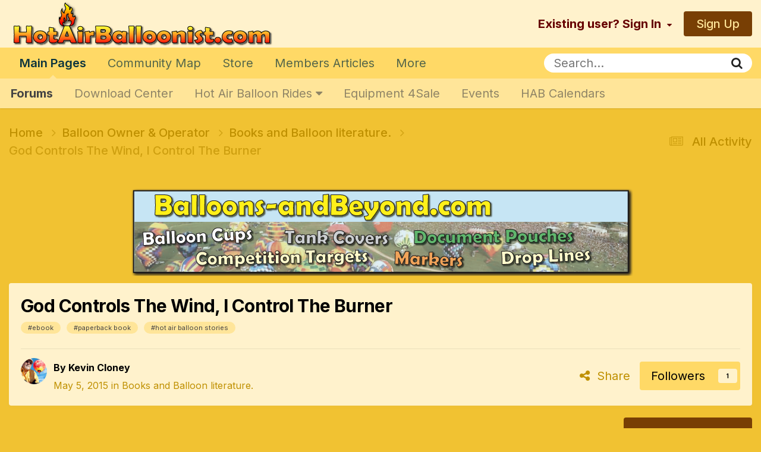

--- FILE ---
content_type: text/html;charset=UTF-8
request_url: https://hotairballoonist.com/forum/topic/2085-god-controls-the-wind-i-control-the-burner/
body_size: 23028
content:
<!DOCTYPE html>
<html lang="en-US" dir="ltr">
	<head>
		<meta charset="utf-8">
        
		<title>God Controls The Wind, I Control The Burner - Books and Balloon literature. - Hot Air Balloonist</title>
		
			<script>
  (function(i,s,o,g,r,a,m){i['GoogleAnalyticsObject']=r;i[r]=i[r]||function(){
  (i[r].q=i[r].q||[]).push(arguments)},i[r].l=1*new Date();a=s.createElement(o),
  m=s.getElementsByTagName(o)[0];a.async=1;a.src=g;m.parentNode.insertBefore(a,m)
  })(window,document,'script','//www.google-analytics.com/analytics.js','ga');

  ga('create', 'UA-44008803-1', 'hotairballoonist.com');
  ga('send', 'pageview');

</script>
		
		
		
		

	<meta name="viewport" content="width=device-width, initial-scale=1">


	
	
		<meta property="og:image" content="https://hotairballoonist.com/forum/uploads/monthly_2022_04/H20.gif.af27c6bae7a37fcffdce67786b70d585.gif">
	


	<meta name="twitter:card" content="summary_large_image" />


	
		<meta name="twitter:site" content="@HABalloonist" />
	


	
		
			
				<meta property="og:title" content="God Controls The Wind, I Control The Burner">
			
		
	

	
		
			
				<meta property="og:type" content="website">
			
		
	

	
		
			
				<meta property="og:url" content="https://hotairballoonist.com/forum/topic/2085-god-controls-the-wind-i-control-the-burner/">
			
		
	

	
		
			
				<meta name="description" content="What others have said about God Controls the Wind, I Control the Burner: 1 of 1 people found the following review helpful 5Great Insight to the Spiritual side of Ballooning ByMartha L Bennon January 25, 2014 Format: Kindle EditionVerified Purchase A sensitive as well as amusing read. Great observ...">
			
		
	

	
		
			
				<meta property="og:description" content="What others have said about God Controls the Wind, I Control the Burner: 1 of 1 people found the following review helpful 5Great Insight to the Spiritual side of Ballooning ByMartha L Bennon January 25, 2014 Format: Kindle EditionVerified Purchase A sensitive as well as amusing read. Great observ...">
			
		
	

	
		
			
				<meta property="og:updated_time" content="2015-05-05T18:01:00Z">
			
		
	

	
		
			
				<meta name="keywords" content="#ebook, #paperback book, #hot air balloon stories">
			
		
	

	
		
			
				<meta property="og:site_name" content="Hot Air Balloonist">
			
		
	

	
		
			
				<meta property="og:locale" content="en_US">
			
		
	


	
		<link rel="canonical" href="https://hotairballoonist.com/forum/topic/2085-god-controls-the-wind-i-control-the-burner/" />
	

	
		<link as="style" rel="preload" href="https://hotairballoonist.com/forum/applications/core/interface/ckeditor/ckeditor/skins/ips/editor.css?t=N6HC" />
	

<link rel="alternate" type="application/rss+xml" title="HAB" href="https://hotairballoonist.com/forum/rss/1-hab.xml/" /><link rel="alternate" type="application/rss+xml" title="Balloon Equipment" href="https://hotairballoonist.com/forum/rss/2-balloon-equipment.xml/" />


<link rel="manifest" href="https://hotairballoonist.com/forum/manifest.webmanifest/">
<meta name="msapplication-config" content="https://hotairballoonist.com/forum/browserconfig.xml/">
<meta name="msapplication-starturl" content="/">
<meta name="application-name" content="Hot Air Balloonist">
<meta name="apple-mobile-web-app-title" content="Hot Air Balloonist">

	<meta name="theme-color" content="#fff2cc">






	

	
		
			<link rel="icon" sizes="36x36" href="https://hotairballoonist.com/forum/uploads/monthly_2022_04/android-chrome-36x36.png">
		
	

	
		
			<link rel="icon" sizes="48x48" href="https://hotairballoonist.com/forum/uploads/monthly_2022_04/android-chrome-48x48.png">
		
	

	
		
			<link rel="icon" sizes="72x72" href="https://hotairballoonist.com/forum/uploads/monthly_2022_04/android-chrome-72x72.png">
		
	

	
		
			<link rel="icon" sizes="96x96" href="https://hotairballoonist.com/forum/uploads/monthly_2022_04/android-chrome-96x96.png">
		
	

	
		
			<link rel="icon" sizes="144x144" href="https://hotairballoonist.com/forum/uploads/monthly_2022_04/android-chrome-144x144.png">
		
	

	
		
			<link rel="icon" sizes="192x192" href="https://hotairballoonist.com/forum/uploads/monthly_2022_04/android-chrome-192x192.png">
		
	

	
		
			<link rel="icon" sizes="256x256" href="https://hotairballoonist.com/forum/uploads/monthly_2022_04/android-chrome-256x256.png">
		
	

	
		
			<link rel="icon" sizes="384x384" href="https://hotairballoonist.com/forum/uploads/monthly_2022_04/android-chrome-384x384.png">
		
	

	
		
			<link rel="icon" sizes="512x512" href="https://hotairballoonist.com/forum/uploads/monthly_2022_04/android-chrome-512x512.png">
		
	

	
		
			<meta name="msapplication-square70x70logo" content="https://hotairballoonist.com/forum/uploads/monthly_2022_04/msapplication-square70x70logo.png"/>
		
	

	
		
			<meta name="msapplication-TileImage" content="https://hotairballoonist.com/forum/uploads/monthly_2022_04/msapplication-TileImage.png"/>
		
	

	
		
			<meta name="msapplication-square150x150logo" content="https://hotairballoonist.com/forum/uploads/monthly_2022_04/msapplication-square150x150logo.png"/>
		
	

	
		
			<meta name="msapplication-wide310x150logo" content="https://hotairballoonist.com/forum/uploads/monthly_2022_04/msapplication-wide310x150logo.png"/>
		
	

	
		
			<meta name="msapplication-square310x310logo" content="https://hotairballoonist.com/forum/uploads/monthly_2022_04/msapplication-square310x310logo.png"/>
		
	

	
		
			
				<link rel="apple-touch-icon" href="https://hotairballoonist.com/forum/uploads/monthly_2022_04/apple-touch-icon-57x57.png">
			
		
	

	
		
			
				<link rel="apple-touch-icon" sizes="60x60" href="https://hotairballoonist.com/forum/uploads/monthly_2022_04/apple-touch-icon-60x60.png">
			
		
	

	
		
			
				<link rel="apple-touch-icon" sizes="72x72" href="https://hotairballoonist.com/forum/uploads/monthly_2022_04/apple-touch-icon-72x72.png">
			
		
	

	
		
			
				<link rel="apple-touch-icon" sizes="76x76" href="https://hotairballoonist.com/forum/uploads/monthly_2022_04/apple-touch-icon-76x76.png">
			
		
	

	
		
			
				<link rel="apple-touch-icon" sizes="114x114" href="https://hotairballoonist.com/forum/uploads/monthly_2022_04/apple-touch-icon-114x114.png">
			
		
	

	
		
			
				<link rel="apple-touch-icon" sizes="120x120" href="https://hotairballoonist.com/forum/uploads/monthly_2022_04/apple-touch-icon-120x120.png">
			
		
	

	
		
			
				<link rel="apple-touch-icon" sizes="144x144" href="https://hotairballoonist.com/forum/uploads/monthly_2022_04/apple-touch-icon-144x144.png">
			
		
	

	
		
			
				<link rel="apple-touch-icon" sizes="152x152" href="https://hotairballoonist.com/forum/uploads/monthly_2022_04/apple-touch-icon-152x152.png">
			
		
	

	
		
			
				<link rel="apple-touch-icon" sizes="180x180" href="https://hotairballoonist.com/forum/uploads/monthly_2022_04/apple-touch-icon-180x180.png">
			
		
	





<link rel="preload" href="//hotairballoonist.com/forum/applications/core/interface/font/fontawesome-webfont.woff2?v=4.7.0" as="font" crossorigin="anonymous">
		


	<link rel="preconnect" href="https://fonts.googleapis.com">
	<link rel="preconnect" href="https://fonts.gstatic.com" crossorigin>
	
		<link href="https://fonts.googleapis.com/css2?family=Inter:wght@300;400;500;600;700&display=swap" rel="stylesheet">
	



	<link rel='stylesheet' href='https://hotairballoonist.com/forum/uploads/css_built_18/341e4a57816af3ba440d891ca87450ff_framework.css?v=b5d17a5f181713799378' media='all'>

	<link rel='stylesheet' href='https://hotairballoonist.com/forum/uploads/css_built_18/05e81b71abe4f22d6eb8d1a929494829_responsive.css?v=b5d17a5f181713799378' media='all'>

	<link rel='stylesheet' href='https://hotairballoonist.com/forum/uploads/css_built_18/90eb5adf50a8c640f633d47fd7eb1778_core.css?v=b5d17a5f181713799378' media='all'>

	<link rel='stylesheet' href='https://hotairballoonist.com/forum/uploads/css_built_18/5a0da001ccc2200dc5625c3f3934497d_core_responsive.css?v=b5d17a5f181713799378' media='all'>

	<link rel='stylesheet' href='https://hotairballoonist.com/forum/uploads/css_built_18/62e269ced0fdab7e30e026f1d30ae516_forums.css?v=b5d17a5f181713799378' media='all'>

	<link rel='stylesheet' href='https://hotairballoonist.com/forum/uploads/css_built_18/76e62c573090645fb99a15a363d8620e_forums_responsive.css?v=b5d17a5f181713799378' media='all'>

	<link rel='stylesheet' href='https://hotairballoonist.com/forum/uploads/css_built_18/ebdea0c6a7dab6d37900b9190d3ac77b_topics.css?v=b5d17a5f181713799378' media='all'>





<link rel='stylesheet' href='https://hotairballoonist.com/forum/uploads/css_built_18/258adbb6e4f3e83cd3b355f84e3fa002_custom.css?v=b5d17a5f181713799378' media='all'>




		
		

	
	<link rel='shortcut icon' href='https://hotairballoonist.com/forum/uploads/monthly_2022_04/H20.gif' type="image/gif">

	</head>
	<body class="ipsApp ipsApp_front ipsJS_none ipsClearfix" data-controller="core.front.core.app"  data-message=""  data-pageapp="forums" data-pagelocation="front" data-pagemodule="forums" data-pagecontroller="topic" data-pageid="2085"   >
		
        

        

		<a href="#ipsLayout_mainArea" class="ipsHide" title="Go to main content on this page" accesskey="m">Jump to content</a>
		





		<div id="ipsLayout_header" class="ipsClearfix">
			<header>
				<div class="ipsLayout_container">
					


<a href='https://hotairballoonist.com/forum/' id='elLogo' accesskey='1'><img src="https://hotairballoonist.com/forum/uploads/monthly_2023_07/WebAddyLetters.png.3ef9d8f46dfe9a4a90bb2e3894e49a00.png" alt='Hot Air Balloonist'></a>

					
						

	<ul id="elUserNav" class="ipsList_inline cSignedOut ipsResponsive_showDesktop">
		
        
		
        
        
            
            
	


	<li class='cUserNav_icon ipsHide' id='elCart_container'></li>
	<li class='elUserNav_sep ipsHide' id='elCart_sep'></li>

<li id="elSignInLink">
                <a href="https://hotairballoonist.com/forum/login/" data-ipsmenu-closeonclick="false" data-ipsmenu id="elUserSignIn">
                    Existing user? Sign In  <i class="fa fa-caret-down"></i>
                </a>
                
<div id='elUserSignIn_menu' class='ipsMenu ipsMenu_auto ipsHide'>
	<form accept-charset='utf-8' method='post' action='https://hotairballoonist.com/forum/login/'>
		<input type="hidden" name="csrfKey" value="d561547aac687df1eb4fe93c0c0d75fb">
		<input type="hidden" name="ref" value="aHR0cHM6Ly9ob3RhaXJiYWxsb29uaXN0LmNvbS9mb3J1bS90b3BpYy8yMDg1LWdvZC1jb250cm9scy10aGUtd2luZC1pLWNvbnRyb2wtdGhlLWJ1cm5lci8=">
		<div data-role="loginForm">
			
			
			
				<div class='ipsColumns ipsColumns_noSpacing'>
					<div class='ipsColumn ipsColumn_wide' id='elUserSignIn_internal'>
						
<div class="ipsPad ipsForm ipsForm_vertical">
	<h4 class="ipsType_sectionHead">Sign In</h4>
	<br><br>
	<ul class='ipsList_reset'>
		<li class="ipsFieldRow ipsFieldRow_noLabel ipsFieldRow_fullWidth">
			
			
				<input type="text" placeholder="Display Name or Email Address" name="auth" autocomplete="email">
			
		</li>
		<li class="ipsFieldRow ipsFieldRow_noLabel ipsFieldRow_fullWidth">
			<input type="password" placeholder="Password" name="password" autocomplete="current-password">
		</li>
		<li class="ipsFieldRow ipsFieldRow_checkbox ipsClearfix">
			<span class="ipsCustomInput">
				<input type="checkbox" name="remember_me" id="remember_me_checkbox" value="1" checked aria-checked="true">
				<span></span>
			</span>
			<div class="ipsFieldRow_content">
				<label class="ipsFieldRow_label" for="remember_me_checkbox">Remember me</label>
				<span class="ipsFieldRow_desc">Not recommended on shared computers</span>
			</div>
		</li>
		<li class="ipsFieldRow ipsFieldRow_fullWidth">
			<button type="submit" name="_processLogin" value="usernamepassword" class="ipsButton ipsButton_primary ipsButton_small" id="elSignIn_submit">Sign In</button>
			
				<p class="ipsType_right ipsType_small">
					
						<a href='https://hotairballoonist.com/forum/lostpassword/' data-ipsDialog data-ipsDialog-title='Forgot your password?'>
					
					Forgot your password?</a>
				</p>
			
		</li>
	</ul>
</div>
					</div>
					<div class='ipsColumn ipsColumn_wide'>
						<div class='ipsPadding' id='elUserSignIn_external'>
							<div class='ipsAreaBackground_light ipsPadding:half'>
								
									<p class='ipsType_reset ipsType_small ipsType_center'><strong>Or sign in with one of these services</strong></p>
								
								
									<div class='ipsType_center ipsMargin_top:half'>
										

<button type="submit" name="_processLogin" value="2" class='ipsButton ipsButton_verySmall ipsButton_fullWidth ipsSocial ipsSocial_facebook' style="background-color: #3a579a">
	
		<span class='ipsSocial_icon'>
			
				<i class='fa fa-facebook-official'></i>
			
		</span>
		<span class='ipsSocial_text'>Sign in with Facebook</span>
	
</button>
									</div>
								
									<div class='ipsType_center ipsMargin_top:half'>
										

<button type="submit" name="_processLogin" value="9" class='ipsButton ipsButton_verySmall ipsButton_fullWidth ipsSocial ipsSocial_twitter' style="background-color: #00abf0">
	
		<span class='ipsSocial_icon'>
			
				<i class='fa fa-twitter'></i>
			
		</span>
		<span class='ipsSocial_text'>Sign in with Twitter</span>
	
</button>
									</div>
								
									<div class='ipsType_center ipsMargin_top:half'>
										

<button type="submit" name="_processLogin" value="3" class='ipsButton ipsButton_verySmall ipsButton_fullWidth ipsSocial ipsSocial_google' style="background-color: #4285F4">
	
		<span class='ipsSocial_icon'>
			
				<i class='fa fa-google'></i>
			
		</span>
		<span class='ipsSocial_text'>Sign in with Google</span>
	
</button>
									</div>
								
							</div>
						</div>
					</div>
				</div>
			
		</div>
	</form>
</div>
            </li>
            
        
		
			<li>
				
					<a href="https://hotairballoonist.com/forum/register/" data-ipsdialog data-ipsdialog-size="narrow" data-ipsdialog-title="Sign Up"  id="elRegisterButton" class="ipsButton ipsButton_normal ipsButton_primary">Sign Up</a>
				
			</li>
		
	</ul>

						
<ul class='ipsMobileHamburger ipsList_reset ipsResponsive_hideDesktop'>
	<li data-ipsDrawer data-ipsDrawer-drawerElem='#elMobileDrawer'>
		<a href='#' >
			
			
				
			
			
			
			<i class='fa fa-navicon'></i>
		</a>
	</li>
</ul>
					
				</div>
			</header>
			

	<nav data-controller='core.front.core.navBar' class=' ipsResponsive_showDesktop'>
		<div class='ipsNavBar_primary ipsLayout_container '>
			<ul data-role="primaryNavBar" class='ipsClearfix'>
				


	
		
		
			
		
		<li class='ipsNavBar_active' data-active id='elNavSecondary_1' data-role="navBarItem" data-navApp="core" data-navExt="CustomItem">
			
			
				<a href="https://hotairballoonist.com/forum/"  data-navItem-id="1" data-navDefault>
					Main Pages<span class='ipsNavBar_active__identifier'></span>
				</a>
			
			
				<ul class='ipsNavBar_secondary ' data-role='secondaryNavBar'>
					


	
		
		
			
		
		<li class='ipsNavBar_active' data-active id='elNavSecondary_73' data-role="navBarItem" data-navApp="forums" data-navExt="Forums">
			
			
				<a href="https://hotairballoonist.com/forum/"  data-navItem-id="73" data-navDefault>
					Forums<span class='ipsNavBar_active__identifier'></span>
				</a>
			
			
		</li>
	
	

	
		
		
		<li  id='elNavSecondary_88' data-role="navBarItem" data-navApp="core" data-navExt="CustomItem">
			
			
				<a href="https://hotairballoonist.com/forum/files/"  data-navItem-id="88" >
					Download Center<span class='ipsNavBar_active__identifier'></span>
				</a>
			
			
		</li>
	
	

	
		
		
		<li  id='elNavSecondary_74' data-role="navBarItem" data-navApp="core" data-navExt="Menu">
			
			
				<a href="#" id="elNavigation_74" data-ipsMenu data-ipsMenu-appendTo='#elNavSecondary_1' data-ipsMenu-activeClass='ipsNavActive_menu' data-navItem-id="74" >
					Hot Air Balloon Rides <i class="fa fa-caret-down"></i><span class='ipsNavBar_active__identifier'></span>
				</a>
				<ul id="elNavigation_74_menu" class="ipsMenu ipsMenu_auto ipsHide">
					

	
		
			<li class='ipsMenu_item' >
				<a href='https://hotairballoonist.com/forum/forum/38-hot-air-balloon-rides/' >
					Hot Air Balloon Rides 
				</a>
			</li>
		
	

	
		
			<li class='ipsMenu_item' >
				<a href='https://hotairballoonist.com/forum/forum/734-ballooning-q-a/' >
					Ballooning Q & A
				</a>
			</li>
		
	

	
		
			<li class='ipsMenu_item' >
				<a href='https://hotairballoonist.com/forum/forum/554-balloon-rides-united-states/' >
					Balloon Rides United States
				</a>
			</li>
		
	

	
		
			<li class='ipsMenu_item' >
				<a href='https://hotairballoonist.com/forum/forum/555-balloon-rides-united-kingdom/' >
					Balloon Rides United Kingdom
				</a>
			</li>
		
	

	
		
			<li class='ipsMenu_item' >
				<a href='https://hotairballoonist.com/forum/forum/556-balloon-rides-canada/' >
					Balloon Rides Canada
				</a>
			</li>
		
	

	

	

	

				</ul>
			
			
		</li>
	
	

	
		
		
		<li  id='elNavSecondary_49' data-role="navBarItem" data-navApp="core" data-navExt="CustomItem">
			
			
				<a href="https://hotairballoonist.com/forum/forum/3-equipment-sales/"  data-navItem-id="49" >
					Equipment 4Sale<span class='ipsNavBar_active__identifier'></span>
				</a>
			
			
		</li>
	
	

	
		
		
		<li  id='elNavSecondary_27' data-role="navBarItem" data-navApp="calendar" data-navExt="Calendar">
			
			
				<a href="https://hotairballoonist.com/forum/events/"  data-navItem-id="27" >
					Events<span class='ipsNavBar_active__identifier'></span>
				</a>
			
			
		</li>
	
	

	
		
		
		<li  id='elNavSecondary_95' data-role="navBarItem" data-navApp="core" data-navExt="CustomItem">
			
			
				<a href="https://hotairballoonist.com/forum/events/2023/7/"  data-navItem-id="95" >
					HAB Calendars<span class='ipsNavBar_active__identifier'></span>
				</a>
			
			
		</li>
	
	

					<li class='ipsHide' id='elNavigationMore_1' data-role='navMore'>
						<a href='#' data-ipsMenu data-ipsMenu-appendTo='#elNavigationMore_1' id='elNavigationMore_1_dropdown'>More <i class='fa fa-caret-down'></i></a>
						<ul class='ipsHide ipsMenu ipsMenu_auto' id='elNavigationMore_1_dropdown_menu' data-role='moreDropdown'></ul>
					</li>
				</ul>
			
		</li>
	
	

	
		
		
		<li  id='elNavSecondary_94' data-role="navBarItem" data-navApp="communitymap" data-navExt="Communitymap">
			
			
				<a href="https://hotairballoonist.com/forum/communitymap/"  data-navItem-id="94" >
					Community Map<span class='ipsNavBar_active__identifier'></span>
				</a>
			
			
		</li>
	
	

	
		
		
		<li  id='elNavSecondary_12' data-role="navBarItem" data-navApp="nexus" data-navExt="Store">
			
			
				<a href="https://hotairballoonist.com/forum/store/"  data-navItem-id="12" >
					Store<span class='ipsNavBar_active__identifier'></span>
				</a>
			
			
				<ul class='ipsNavBar_secondary ipsHide' data-role='secondaryNavBar'>
					


	
		
		
		<li  id='elNavSecondary_50' data-role="navBarItem" data-navApp="core" data-navExt="CustomItem">
			
			
				<a href="https://hotairballoonist.com/forum/store/"  data-navItem-id="50" >
					All Categories<span class='ipsNavBar_active__identifier'></span>
				</a>
			
			
		</li>
	
	

	
		
		
		<li  id='elNavSecondary_51' data-role="navBarItem" data-navApp="core" data-navExt="CustomItem">
			
			
				<a href="https://hotairballoonist.com/forum/store/category/2-memberships/"  data-navItem-id="51" >
					HAB Memberships<span class='ipsNavBar_active__identifier'></span>
				</a>
			
			
		</li>
	
	

	
		
		
		<li  id='elNavSecondary_52' data-role="navBarItem" data-navApp="core" data-navExt="CustomItem">
			
			
				<a href="https://hotairballoonist.com/forum/store/category/33-pilots-flight-bag/"  data-navItem-id="52" >
					Pilot's Flight BAG<span class='ipsNavBar_active__identifier'></span>
				</a>
			
			
		</li>
	
	

	
		
		
		<li  id='elNavSecondary_53' data-role="navBarItem" data-navApp="core" data-navExt="CustomItem">
			
			
				<a href="https://hotairballoonist.com/forum/store/category/7-banner-advertising/"  data-navItem-id="53" >
					Banner Advertising<span class='ipsNavBar_active__identifier'></span>
				</a>
			
			
		</li>
	
	

	
		
		
		<li  id='elNavSecondary_92' data-role="navBarItem" data-navApp="core" data-navExt="CustomItem">
			
			
				<a href="https://hotairballoonist.com/forum/store/category/34-other-balloon-equipment/"  data-navItem-id="92" >
					Other Balloon Gear<span class='ipsNavBar_active__identifier'></span>
				</a>
			
			
		</li>
	
	

	
		
		
		<li  id='elNavSecondary_93' data-role="navBarItem" data-navApp="core" data-navExt="CustomItem">
			
			
				<a href="https://hotairballoonist.com/forum/store/category/6-balloon-event-supplies/"  data-navItem-id="93" >
					Event Supplies<span class='ipsNavBar_active__identifier'></span>
				</a>
			
			
		</li>
	
	

	
		
		
		<li  id='elNavSecondary_16' data-role="navBarItem" data-navApp="core" data-navExt="Menu">
			
			
				<a href="#" id="elNavigation_16" data-ipsMenu data-ipsMenu-appendTo='#elNavSecondary_12' data-ipsMenu-activeClass='ipsNavActive_menu' data-navItem-id="16" >
					My Details <i class="fa fa-caret-down"></i><span class='ipsNavBar_active__identifier'></span>
				</a>
				<ul id="elNavigation_16_menu" class="ipsMenu ipsMenu_auto ipsHide">
					

	

	

	
		
			<li class='ipsMenu_item' >
				<a href='https://hotairballoonist.com/forum/clients/cards/' >
					My Credit Card on file
				</a>
			</li>
		
	

	

	

	

	

	
		
			<li class='ipsMenu_item' >
				<a href='https://hotairballoonist.com/forum/clients/orders/' >
					My Orders
				</a>
			</li>
		
	

	
		
			<li class='ipsMenu_item' >
				<a href='https://hotairballoonist.com/forum/clients/purchases/' >
					Manage Purchases
				</a>
			</li>
		
	

				</ul>
			
			
		</li>
	
	

					<li class='ipsHide' id='elNavigationMore_12' data-role='navMore'>
						<a href='#' data-ipsMenu data-ipsMenu-appendTo='#elNavigationMore_12' id='elNavigationMore_12_dropdown'>More <i class='fa fa-caret-down'></i></a>
						<ul class='ipsHide ipsMenu ipsMenu_auto' id='elNavigationMore_12_dropdown_menu' data-role='moreDropdown'></ul>
					</li>
				</ul>
			
		</li>
	
	

	
		
		
		<li  id='elNavSecondary_11' data-role="navBarItem" data-navApp="cms" data-navExt="Pages">
			
			
				<a href="https://hotairballoonist.com/forum/index.html/"  data-navItem-id="11" >
					Members Articles<span class='ipsNavBar_active__identifier'></span>
				</a>
			
			
				<ul class='ipsNavBar_secondary ipsHide' data-role='secondaryNavBar'>
					


	
		
		
		<li  id='elNavSecondary_87' data-role="navBarItem" data-navApp="core" data-navExt="CustomItem">
			
			
				<a href="https://hotairballoonist.com/forum/ballooning-in-the-news/"  data-navItem-id="87" >
					Ballooning in the NEWS<span class='ipsNavBar_active__identifier'></span>
				</a>
			
			
		</li>
	
	

	
		
		
		<li  id='elNavSecondary_84' data-role="navBarItem" data-navApp="core" data-navExt="CustomItem">
			
			
				<a href="https://hotairballoonist.com/forum/index.html/"  data-navItem-id="84" >
					Articles & News<span class='ipsNavBar_active__identifier'></span>
				</a>
			
			
		</li>
	
	

	
		
		
		<li  id='elNavSecondary_31' data-role="navBarItem" data-navApp="blog" data-navExt="Blogs">
			
			
				<a href="https://hotairballoonist.com/forum/blogs/"  data-navItem-id="31" >
					Blogs<span class='ipsNavBar_active__identifier'></span>
				</a>
			
			
		</li>
	
	

	
		
		
		<li  id='elNavSecondary_91' data-role="navBarItem" data-navApp="core" data-navExt="CustomItem">
			
			
				<a href="https://hotairballoonist.com/forum/forum/797-scores/"  data-navItem-id="91" >
					Event Scores<span class='ipsNavBar_active__identifier'></span>
				</a>
			
			
		</li>
	
	

					<li class='ipsHide' id='elNavigationMore_11' data-role='navMore'>
						<a href='#' data-ipsMenu data-ipsMenu-appendTo='#elNavigationMore_11' id='elNavigationMore_11_dropdown'>More <i class='fa fa-caret-down'></i></a>
						<ul class='ipsHide ipsMenu ipsMenu_auto' id='elNavigationMore_11_dropdown_menu' data-role='moreDropdown'></ul>
					</li>
				</ul>
			
		</li>
	
	

	
		
		
		<li  id='elNavSecondary_47' data-role="navBarItem" data-navApp="core" data-navExt="Menu">
			
			
				<a href="#"  data-navItem-id="47" >
					Activity & Interests<span class='ipsNavBar_active__identifier'></span>
				</a>
			
			
				<ul class='ipsNavBar_secondary ipsHide' data-role='secondaryNavBar'>
					


	
		
		
		<li  id='elNavSecondary_58' data-role="navBarItem" data-navApp="core" data-navExt="Clubs">
			
			
				<a href="https://hotairballoonist.com/forum/clubs/"  data-navItem-id="58" >
					Clubs<span class='ipsNavBar_active__identifier'></span>
				</a>
			
			
		</li>
	
	

	
		
		
		<li  id='elNavSecondary_30' data-role="navBarItem" data-navApp="gallery" data-navExt="Gallery">
			
			
				<a href="https://hotairballoonist.com/forum/gallery/"  data-navItem-id="30" >
					Gallery<span class='ipsNavBar_active__identifier'></span>
				</a>
			
			
		</li>
	
	

	
	

	
		
		
		<li  id='elNavSecondary_4' data-role="navBarItem" data-navApp="core" data-navExt="AllActivity">
			
			
				<a href="https://hotairballoonist.com/forum/discover/"  data-navItem-id="4" >
					All Activity<span class='ipsNavBar_active__identifier'></span>
				</a>
			
			
		</li>
	
	

	
	

	
	

	
		
		
		<li  id='elNavSecondary_8' data-role="navBarItem" data-navApp="core" data-navExt="Search">
			
			
				<a href="https://hotairballoonist.com/forum/search/"  data-navItem-id="8" >
					Search<span class='ipsNavBar_active__identifier'></span>
				</a>
			
			
		</li>
	
	

	
	

					<li class='ipsHide' id='elNavigationMore_47' data-role='navMore'>
						<a href='#' data-ipsMenu data-ipsMenu-appendTo='#elNavigationMore_47' id='elNavigationMore_47_dropdown'>More <i class='fa fa-caret-down'></i></a>
						<ul class='ipsHide ipsMenu ipsMenu_auto' id='elNavigationMore_47_dropdown_menu' data-role='moreDropdown'></ul>
					</li>
				</ul>
			
		</li>
	
	

	
		
		
		<li  id='elNavSecondary_24' data-role="navBarItem" data-navApp="core" data-navExt="CustomItem">
			
			
				<a href="https://hotairballoonist.com/forum/support/"  data-navItem-id="24" >
					Support<span class='ipsNavBar_active__identifier'></span>
				</a>
			
			
				<ul class='ipsNavBar_secondary ipsHide' data-role='secondaryNavBar'>
					


	
		
		
		<li  id='elNavSecondary_33' data-role="navBarItem" data-navApp="core" data-navExt="StaffDirectory">
			
			
				<a href="https://hotairballoonist.com/forum/staff/"  data-navItem-id="33" >
					Staff<span class='ipsNavBar_active__identifier'></span>
				</a>
			
			
		</li>
	
	

	
	

	
		
		
		<li  id='elNavSecondary_34' data-role="navBarItem" data-navApp="core" data-navExt="OnlineUsers">
			
			
				<a href="https://hotairballoonist.com/forum/online/"  data-navItem-id="34" >
					Online Users<span class='ipsNavBar_active__identifier'></span>
				</a>
			
			
		</li>
	
	

	
	

	
		
		
		<li  id='elNavSecondary_35' data-role="navBarItem" data-navApp="core" data-navExt="Leaderboard">
			
			
				<a href="https://hotairballoonist.com/forum/leaderboard/"  data-navItem-id="35" >
					Leaderboard<span class='ipsNavBar_active__identifier'></span>
				</a>
			
			
		</li>
	
	

	
	

					<li class='ipsHide' id='elNavigationMore_24' data-role='navMore'>
						<a href='#' data-ipsMenu data-ipsMenu-appendTo='#elNavigationMore_24' id='elNavigationMore_24_dropdown'>More <i class='fa fa-caret-down'></i></a>
						<ul class='ipsHide ipsMenu ipsMenu_auto' id='elNavigationMore_24_dropdown_menu' data-role='moreDropdown'></ul>
					</li>
				</ul>
			
		</li>
	
	

				<li class='ipsHide' id='elNavigationMore' data-role='navMore'>
					<a href='#' data-ipsMenu data-ipsMenu-appendTo='#elNavigationMore' id='elNavigationMore_dropdown'>More</a>
					<ul class='ipsNavBar_secondary ipsHide' data-role='secondaryNavBar'>
						<li class='ipsHide' id='elNavigationMore_more' data-role='navMore'>
							<a href='#' data-ipsMenu data-ipsMenu-appendTo='#elNavigationMore_more' id='elNavigationMore_more_dropdown'>More <i class='fa fa-caret-down'></i></a>
							<ul class='ipsHide ipsMenu ipsMenu_auto' id='elNavigationMore_more_dropdown_menu' data-role='moreDropdown'></ul>
						</li>
					</ul>
				</li>
			</ul>
			

	<div id="elSearchWrapper">
		<div id='elSearch' data-controller="core.front.core.quickSearch">
			<form accept-charset='utf-8' action='//hotairballoonist.com/forum/search/?do=quicksearch' method='post'>
                <input type='search' id='elSearchField' placeholder='Search...' name='q' autocomplete='off' aria-label='Search'>
                <details class='cSearchFilter'>
                    <summary class='cSearchFilter__text'></summary>
                    <ul class='cSearchFilter__menu'>
                        
                        <li><label><input type="radio" name="type" value="all" ><span class='cSearchFilter__menuText'>Everywhere</span></label></li>
                        
                            
                                <li><label><input type="radio" name="type" value='contextual_{&quot;type&quot;:&quot;forums_topic&quot;,&quot;nodes&quot;:635}' checked><span class='cSearchFilter__menuText'>This Forum</span></label></li>
                            
                                <li><label><input type="radio" name="type" value='contextual_{&quot;type&quot;:&quot;forums_topic&quot;,&quot;item&quot;:2085}' checked><span class='cSearchFilter__menuText'>This Topic</span></label></li>
                            
                        
                        
                            <li><label><input type="radio" name="type" value="core_statuses_status"><span class='cSearchFilter__menuText'>Status Updates</span></label></li>
                        
                            <li><label><input type="radio" name="type" value="forums_topic"><span class='cSearchFilter__menuText'>Topics</span></label></li>
                        
                            <li><label><input type="radio" name="type" value="cms_pages_pageitem"><span class='cSearchFilter__menuText'>Pages</span></label></li>
                        
                            <li><label><input type="radio" name="type" value="cms_records1"><span class='cSearchFilter__menuText'>Articles</span></label></li>
                        
                            <li><label><input type="radio" name="type" value="nexus_package_item"><span class='cSearchFilter__menuText'>Products</span></label></li>
                        
                            <li><label><input type="radio" name="type" value="calendar_event"><span class='cSearchFilter__menuText'>Events</span></label></li>
                        
                            <li><label><input type="radio" name="type" value="downloads_file"><span class='cSearchFilter__menuText'>Files</span></label></li>
                        
                            <li><label><input type="radio" name="type" value="gallery_image"><span class='cSearchFilter__menuText'>Images</span></label></li>
                        
                            <li><label><input type="radio" name="type" value="gallery_album_item"><span class='cSearchFilter__menuText'>Albums</span></label></li>
                        
                            <li><label><input type="radio" name="type" value="blog_entry"><span class='cSearchFilter__menuText'>Blog Entries</span></label></li>
                        
                            <li><label><input type="radio" name="type" value="communitymap_markers"><span class='cSearchFilter__menuText'>Markers</span></label></li>
                        
                            <li><label><input type="radio" name="type" value="core_members"><span class='cSearchFilter__menuText'>Members</span></label></li>
                        
                    </ul>
                </details>
				<button class='cSearchSubmit' type="submit" aria-label='Search'><i class="fa fa-search"></i></button>
			</form>
		</div>
	</div>

		</div>
	</nav>

			
<ul id='elMobileNav' class='ipsResponsive_hideDesktop' data-controller='core.front.core.mobileNav'>
	
		
			
			
				
				
			
				
					<li id='elMobileBreadcrumb'>
						<a href='https://hotairballoonist.com/forum/forum/635-books-and-balloon-literature/'>
							<span>Books and Balloon literature.</span>
						</a>
					</li>
				
				
			
				
				
			
		
	
	
	
	<li >
		<a data-action="defaultStream" href='https://hotairballoonist.com/forum/discover/'><i class="fa fa-newspaper-o" aria-hidden="true"></i></a>
	</li>

	

	
		<li class='ipsJS_show'>
			<a href='https://hotairballoonist.com/forum/search/'><i class='fa fa-search'></i></a>
		</li>
	
</ul>
		</div>
		<main id="ipsLayout_body" class="ipsLayout_container">
			<div id="ipsLayout_contentArea">
				<div id="ipsLayout_contentWrapper">
					
<nav class='ipsBreadcrumb ipsBreadcrumb_top ipsFaded_withHover'>
	

	<ul class='ipsList_inline ipsPos_right'>
		
		<li >
			<a data-action="defaultStream" class='ipsType_light '  href='https://hotairballoonist.com/forum/discover/'><i class="fa fa-newspaper-o" aria-hidden="true"></i> <span>All Activity</span></a>
		</li>
		
	</ul>

	<ul data-role="breadcrumbList">
		<li>
			<a title="Home" href='https://hotairballoonist.com/forum/'>
				<span>Home <i class='fa fa-angle-right'></i></span>
			</a>
		</li>
		
		
			<li>
				
					<a href='https://hotairballoonist.com/forum/forum/288-balloon-owner-operator/'>
						<span>Balloon Owner &amp; Operator <i class='fa fa-angle-right' aria-hidden="true"></i></span>
					</a>
				
			</li>
		
			<li>
				
					<a href='https://hotairballoonist.com/forum/forum/635-books-and-balloon-literature/'>
						<span>Books and Balloon literature. <i class='fa fa-angle-right' aria-hidden="true"></i></span>
					</a>
				
			</li>
		
			<li>
				
					God Controls The Wind, I Control The Burner
				
			</li>
		
	</ul>
</nav>
					
					<div id="ipsLayout_mainArea">
						

<div class='ipsB5d17a5f18 ipsSpacer_both ipsSpacer_half'>
	<ul class='ipsList_inline ipsType_center ipsList_reset ipsList_noSpacing'>
		
		<li class='ipsB5d17a5f18_large ipsResponsive_showDesktop ipsResponsive_inlineBlock ipsAreaBackground_light'>
			
				<a href='https://hotairballoonist.com/forum/index.php?app=core&amp;module=system&amp;controller=redirect&amp;do=advertisement&amp;ad=159&amp;key=00bc2fcf4aa4a4cbab45a81a2806d237c89db11a2701634009e4e2c31802ac78' target='_blank' rel='nofollow noopener'>
			
				<img src='https://hotairballoonist.com/forum/uploads/monthly_2023_08/Balloons-andB.png.f2bb38832195f43dfa89c9f8d9421e6e.png' alt="advertisement_alt" class='ipsImage ipsContained'>
			
				</a>
			
		</li>
		
		<li class='ipsB5d17a5f18_medium ipsResponsive_showTablet ipsResponsive_inlineBlock ipsAreaBackground_light'>
			
				<a href='https://hotairballoonist.com/forum/index.php?app=core&amp;module=system&amp;controller=redirect&amp;do=advertisement&amp;ad=159&amp;key=00bc2fcf4aa4a4cbab45a81a2806d237c89db11a2701634009e4e2c31802ac78' target='_blank' rel='nofollow noopener'>
			
				<img src='https://hotairballoonist.com/forum/uploads/monthly_2023_08/Balloons-andB.png.f2bb38832195f43dfa89c9f8d9421e6e.png' alt="advertisement_alt" class='ipsImage ipsContained'>
			
				</a>
			
		</li>

		<li class='ipsB5d17a5f18_small ipsResponsive_showPhone ipsResponsive_inlineBlock ipsAreaBackground_light'>
			
				<a href='https://hotairballoonist.com/forum/index.php?app=core&amp;module=system&amp;controller=redirect&amp;do=advertisement&amp;ad=159&amp;key=00bc2fcf4aa4a4cbab45a81a2806d237c89db11a2701634009e4e2c31802ac78' target='_blank' rel='nofollow noopener'>
			
				<img src='https://hotairballoonist.com/forum/uploads/monthly_2023_08/Balloons-andB.png.f2bb38832195f43dfa89c9f8d9421e6e.png' alt="advertisement_alt" class='ipsImage ipsContained'>
			
				</a>
			
		</li>
		
	</ul>
	
</div>

						
						
						

	




						



<div class="ipsPageHeader ipsResponsive_pull ipsBox ipsPadding sm:ipsPadding:half ipsMargin_bottom">
		
	
	<div class="ipsFlex ipsFlex-ai:center ipsFlex-fw:wrap ipsGap:4">
		<div class="ipsFlex-flex:11">
			<h1 class="ipsType_pageTitle ipsContained_container">
				

				
				
					<span class="ipsType_break ipsContained">
						<span>God Controls The Wind, I Control The Burner</span>
					</span>
				
			</h1>
			
			
				


	
		<ul class='ipsTags ipsList_inline ' >
			
				
					

<li >
	
	<a href="https://hotairballoonist.com/forum/tags/%23ebook/" class='ipsTag' title="Find other content tagged with '#ebook'" rel="tag" data-tag-label="#ebook"><span>#ebook</span></a>
	
</li>
				
					

<li >
	
	<a href="https://hotairballoonist.com/forum/tags/%23paperback%20book/" class='ipsTag' title="Find other content tagged with '#paperback book'" rel="tag" data-tag-label="#paperback book"><span>#paperback book</span></a>
	
</li>
				
					

<li >
	
	<a href="https://hotairballoonist.com/forum/tags/%23hot%20air%20balloon%20stories/" class='ipsTag' title="Find other content tagged with '#hot air balloon stories'" rel="tag" data-tag-label="#hot air balloon stories"><span>#hot air balloon stories</span></a>
	
</li>
				
			
			
		</ul>
		
	

			
		</div>
		
	</div>
	<hr class="ipsHr">
	<div class="ipsPageHeader__meta ipsFlex ipsFlex-jc:between ipsFlex-ai:center ipsFlex-fw:wrap ipsGap:3">
		<div class="ipsFlex-flex:11">
			<div class="ipsPhotoPanel ipsPhotoPanel_mini ipsPhotoPanel_notPhone ipsClearfix">
				


	<a href="https://hotairballoonist.com/forum/profile/614-kevin-cloney/" rel="nofollow" data-ipsHover data-ipsHover-width="370" data-ipsHover-target="https://hotairballoonist.com/forum/profile/614-kevin-cloney/?do=hovercard" class="ipsUserPhoto ipsUserPhoto_mini" title="Go to Kevin Cloney's profile">
		<img src='https://hotairballoonist.com/forum/uploads/monthly_2018_06/2032808055_HOGwKPCleftheadshot.thumb.jpg.c3fa1f3fbb7ba776446f48c554691ec5.jpg' alt='Kevin Cloney' loading="lazy">
	</a>

				<div>
					<p class="ipsType_reset ipsType_blendLinks">
						<span class="ipsType_normal">
						
							<strong>By 


<a href='https://hotairballoonist.com/forum/profile/614-kevin-cloney/' rel="nofollow" data-ipsHover data-ipsHover-width='370' data-ipsHover-target='https://hotairballoonist.com/forum/profile/614-kevin-cloney/?do=hovercard&amp;referrer=https%253A%252F%252Fhotairballoonist.com%252Fforum%252Ftopic%252F2085-god-controls-the-wind-i-control-the-burner%252F' title="Go to Kevin Cloney's profile" class="ipsType_break">Kevin Cloney</a></strong><br>
							<span class="ipsType_light"><time datetime='2015-05-05T18:01:00Z' title='05/05/2015 06:01  PM' data-short='10 yr'>May 5, 2015</time> in <a href="https://hotairballoonist.com/forum/forum/635-books-and-balloon-literature/">Books and Balloon literature.</a></span>
						
						</span>
					</p>
				</div>
			</div>
		</div>
		
			<div class="ipsFlex-flex:01 ipsResponsive_hidePhone">
				<div class="ipsShareLinks">
					
						


    <a href='#elShareItem_328420182_menu' id='elShareItem_328420182' data-ipsMenu class='ipsShareButton ipsButton ipsButton_verySmall ipsButton_link ipsButton_link--light'>
        <span><i class='fa fa-share-alt'></i></span> &nbsp;Share
    </a>

    <div class='ipsPadding ipsMenu ipsMenu_auto ipsHide' id='elShareItem_328420182_menu' data-controller="core.front.core.sharelink">
        <ul class='ipsList_inline'>
            
                <li>
<a href="https://twitter.com/share?url=https%3A%2F%2Fhotairballoonist.com%2Fforum%2Ftopic%2F2085-god-controls-the-wind-i-control-the-burner%2F" class="cShareLink cShareLink_twitter" target="_blank" data-role="shareLink" title='Share on Twitter' data-ipsTooltip rel='nofollow noopener'>
	<i class="fa fa-twitter"></i>
</a></li>
            
                <li>
<a href="https://www.facebook.com/sharer/sharer.php?u=https%3A%2F%2Fhotairballoonist.com%2Fforum%2Ftopic%2F2085-god-controls-the-wind-i-control-the-burner%2F" class="cShareLink cShareLink_facebook" target="_blank" data-role="shareLink" title='Share on Facebook' data-ipsTooltip rel='noopener nofollow'>
	<i class="fa fa-facebook"></i>
</a></li>
            
                <li>
<a href="https://www.reddit.com/submit?url=https%3A%2F%2Fhotairballoonist.com%2Fforum%2Ftopic%2F2085-god-controls-the-wind-i-control-the-burner%2F&amp;title=God+Controls+The+Wind%2C+I+Control+The+Burner" rel="nofollow noopener" class="cShareLink cShareLink_reddit" target="_blank" title='Share on Reddit' data-ipsTooltip>
	<i class="fa fa-reddit"></i>
</a></li>
            
                <li>
<a href="mailto:?subject=God%20Controls%20The%20Wind%2C%20I%20Control%20The%20Burner&body=https%3A%2F%2Fhotairballoonist.com%2Fforum%2Ftopic%2F2085-god-controls-the-wind-i-control-the-burner%2F" rel='nofollow' class='cShareLink cShareLink_email' title='Share via email' data-ipsTooltip>
	<i class="fa fa-envelope"></i>
</a></li>
            
                <li>
<a href="https://pinterest.com/pin/create/button/?url=https://hotairballoonist.com/forum/topic/2085-god-controls-the-wind-i-control-the-burner/&amp;media=https://hotairballoonist.com/forum/uploads/monthly_2022_04/H20.gif.af27c6bae7a37fcffdce67786b70d585.gif" class="cShareLink cShareLink_pinterest" rel="nofollow noopener" target="_blank" data-role="shareLink" title='Share on Pinterest' data-ipsTooltip>
	<i class="fa fa-pinterest"></i>
</a></li>
            
        </ul>
        
            <hr class='ipsHr'>
            <button class='ipsHide ipsButton ipsButton_verySmall ipsButton_light ipsButton_fullWidth ipsMargin_top:half' data-controller='core.front.core.webshare' data-role='webShare' data-webShareTitle='God Controls The Wind, I Control The Burner' data-webShareText='God Controls The Wind, I Control The Burner' data-webShareUrl='https://hotairballoonist.com/forum/topic/2085-god-controls-the-wind-i-control-the-burner/'>More sharing options...</button>
        
    </div>

					
                    

					



					

<div data-followApp='forums' data-followArea='topic' data-followID='2085' data-controller='core.front.core.followButton'>
	

	<a href='https://hotairballoonist.com/forum/login/' rel="nofollow" class="ipsFollow ipsPos_middle ipsButton ipsButton_light ipsButton_verySmall " data-role="followButton" data-ipsTooltip title='Sign in to follow this'>
		<span>Followers</span>
		<span class='ipsCommentCount'>1</span>
	</a>

</div>
				</div>
			</div>
					
	</div>
	
	
</div>








<div class="ipsClearfix">
	<ul class="ipsToolList ipsToolList_horizontal ipsClearfix ipsSpacer_both ">
		
			<li class="ipsToolList_primaryAction">
				<span data-controller="forums.front.topic.reply">
					
						<a href="#replyForm" rel="nofollow" class="ipsButton ipsButton_important ipsButton_medium ipsButton_fullWidth" data-action="replyToTopic">Reply to this topic</a>
					
				</span>
			</li>
		
		
		
	</ul>
</div>

<div id="comments" data-controller="core.front.core.commentFeed,forums.front.topic.view, core.front.core.ignoredComments" data-autopoll data-baseurl="https://hotairballoonist.com/forum/topic/2085-god-controls-the-wind-i-control-the-burner/" data-lastpage data-feedid="topic-2085" class="cTopic ipsClear ipsSpacer_top">
	
			
	

	

<div data-controller='core.front.core.recommendedComments' data-url='https://hotairballoonist.com/forum/topic/2085-god-controls-the-wind-i-control-the-burner/?recommended=comments' class='ipsRecommendedComments ipsHide'>
	<div data-role="recommendedComments">
		<h2 class='ipsType_sectionHead ipsType_large ipsType_bold ipsMargin_bottom'>Recommended Posts</h2>
		
	</div>
</div>
	
	<div id="elPostFeed" data-role="commentFeed" data-controller="core.front.core.moderation" >
		<form action="https://hotairballoonist.com/forum/topic/2085-god-controls-the-wind-i-control-the-burner/?csrfKey=d561547aac687df1eb4fe93c0c0d75fb&amp;do=multimodComment" method="post" data-ipspageaction data-role="moderationTools">
			
			
				

					

					
					



<a id='comment-2376'></a>
<article  id='elComment_2376' class='cPost ipsBox ipsResponsive_pull  ipsComment  ipsComment_parent ipsClearfix ipsClear ipsColumns ipsColumns_noSpacing ipsColumns_collapsePhone    '>
	

	

	<div class='cAuthorPane_mobile ipsResponsive_showPhone'>
		<div class='cAuthorPane_photo'>
			<div class='cAuthorPane_photoWrap'>
				


	<a href="https://hotairballoonist.com/forum/profile/614-kevin-cloney/" rel="nofollow" data-ipsHover data-ipsHover-width="370" data-ipsHover-target="https://hotairballoonist.com/forum/profile/614-kevin-cloney/?do=hovercard" class="ipsUserPhoto ipsUserPhoto_large" title="Go to Kevin Cloney's profile">
		<img src='https://hotairballoonist.com/forum/uploads/monthly_2018_06/2032808055_HOGwKPCleftheadshot.thumb.jpg.c3fa1f3fbb7ba776446f48c554691ec5.jpg' alt='Kevin Cloney' loading="lazy">
	</a>

				
				
					<a href="https://hotairballoonist.com/forum/profile/614-kevin-cloney/badges/" rel="nofollow">
						
<img src='https://hotairballoonist.com/forum/uploads/monthly_2023_07/1_Newbie.svg' loading="lazy" alt="Newbie" class="cAuthorPane_badge cAuthorPane_badge--rank ipsOutline ipsOutline:2px" data-ipsTooltip title="Rank: Newbie (1/14)">
					</a>
				
			</div>
		</div>
		<div class='cAuthorPane_content'>
			<h3 class='ipsType_sectionHead cAuthorPane_author ipsType_break ipsType_blendLinks ipsFlex ipsFlex-ai:center'>
				


<a href='https://hotairballoonist.com/forum/profile/614-kevin-cloney/' rel="nofollow" data-ipsHover data-ipsHover-width='370' data-ipsHover-target='https://hotairballoonist.com/forum/profile/614-kevin-cloney/?do=hovercard&amp;referrer=https%253A%252F%252Fhotairballoonist.com%252Fforum%252Ftopic%252F2085-god-controls-the-wind-i-control-the-burner%252F' title="Go to Kevin Cloney's profile" class="ipsType_break"><span style='color:#'>Kevin Cloney</span></a>
			</h3>
			<div class='ipsType_light ipsType_reset'>
				<a href='https://hotairballoonist.com/forum/topic/2085-god-controls-the-wind-i-control-the-burner/?do=findComment&amp;comment=2376' rel="nofollow" class='ipsType_blendLinks'>Posted <time datetime='2015-05-05T18:01:00Z' title='05/05/2015 06:01  PM' data-short='10 yr'>May 5, 2015</time></a>
				
			</div>
		</div>
	</div>
	<aside class='ipsComment_author cAuthorPane ipsColumn ipsColumn_medium ipsResponsive_hidePhone'>
		<h3 class='ipsType_sectionHead cAuthorPane_author ipsType_blendLinks ipsType_break'><strong>


<a href='https://hotairballoonist.com/forum/profile/614-kevin-cloney/' rel="nofollow" data-ipsHover data-ipsHover-width='370' data-ipsHover-target='https://hotairballoonist.com/forum/profile/614-kevin-cloney/?do=hovercard&amp;referrer=https%253A%252F%252Fhotairballoonist.com%252Fforum%252Ftopic%252F2085-god-controls-the-wind-i-control-the-burner%252F' title="Go to Kevin Cloney's profile" class="ipsType_break">Kevin Cloney</a></strong>
			
		</h3>
		<ul class='cAuthorPane_info ipsList_reset'>
			<li data-role='photo' class='cAuthorPane_photo'>
				<div class='cAuthorPane_photoWrap'>
					


	<a href="https://hotairballoonist.com/forum/profile/614-kevin-cloney/" rel="nofollow" data-ipsHover data-ipsHover-width="370" data-ipsHover-target="https://hotairballoonist.com/forum/profile/614-kevin-cloney/?do=hovercard" class="ipsUserPhoto ipsUserPhoto_large" title="Go to Kevin Cloney's profile">
		<img src='https://hotairballoonist.com/forum/uploads/monthly_2018_06/2032808055_HOGwKPCleftheadshot.thumb.jpg.c3fa1f3fbb7ba776446f48c554691ec5.jpg' alt='Kevin Cloney' loading="lazy">
	</a>

					
					
						
<img src='https://hotairballoonist.com/forum/uploads/monthly_2023_07/1_Newbie.svg' loading="lazy" alt="Newbie" class="cAuthorPane_badge cAuthorPane_badge--rank ipsOutline ipsOutline:2px" data-ipsTooltip title="Rank: Newbie (1/14)">
					
				</div>
			</li>
			
				<li data-role='group'><span style='color:#'>Pilot</span></li>
				
					<li data-role='group-icon'><img src='https://hotairballoonist.com/forum/uploads/monthly_2019_10/Pilot.png.5d9855fb30caf907e638ff20d90ba69d.png' alt='' class='cAuthorGroupIcon'></li>
				
			
			
				<li data-role='stats' class='ipsMargin_top'>
					<ul class="ipsList_reset ipsType_light ipsFlex ipsFlex-ai:center ipsFlex-jc:center ipsGap_row:2 cAuthorPane_stats">
						<li>
							
								<a href="https://hotairballoonist.com/forum/profile/614-kevin-cloney/content/" rel="nofollow" title="57 posts" data-ipsTooltip class="ipsType_blendLinks">
							
								<i class="fa fa-comment"></i> 57
							
								</a>
							
						</li>
						
					</ul>
				</li>
			
			
				

	
	<li data-role='custom-field' class='ipsResponsive_hidePhone ipsType_break'>
		
<span class="ft">Contact Email:</span><span class="fc">kevincloney@yahoo.com</span>
	</li>
	

	
	<li data-role='custom-field' class='ipsResponsive_hidePhone ipsType_break'>
		
<span class='ft'>Location</span><span class='fc'>Las Vegas, Nevada</span>
	</li>
	

			
		</ul>
	</aside>
	<div class='ipsColumn ipsColumn_fluid ipsMargin:none'>
		

<div id='comment-2376_wrap' data-controller='core.front.core.comment' data-commentApp='forums' data-commentType='forums' data-commentID="2376" data-quoteData='{&quot;userid&quot;:614,&quot;username&quot;:&quot;Kevin Cloney&quot;,&quot;timestamp&quot;:1430848860,&quot;contentapp&quot;:&quot;forums&quot;,&quot;contenttype&quot;:&quot;forums&quot;,&quot;contentid&quot;:2085,&quot;contentclass&quot;:&quot;forums_Topic&quot;,&quot;contentcommentid&quot;:2376}' class='ipsComment_content ipsType_medium'>

	<div class='ipsComment_meta ipsType_light ipsFlex ipsFlex-ai:center ipsFlex-jc:between ipsFlex-fd:row-reverse'>
		<div class='ipsType_light ipsType_reset ipsType_blendLinks ipsComment_toolWrap'>
			<div class='ipsResponsive_hidePhone ipsComment_badges'>
				<ul class='ipsList_reset ipsFlex ipsFlex-jc:end ipsFlex-fw:wrap ipsGap:2 ipsGap_row:1'>
					
					
					
					
					
				</ul>
			</div>
			<ul class='ipsList_reset ipsComment_tools'>
				<li>
					<a href='#elControls_2376_menu' class='ipsComment_ellipsis' id='elControls_2376' title='More options...' data-ipsMenu data-ipsMenu-appendTo='#comment-2376_wrap'><i class='fa fa-ellipsis-h'></i></a>
					<ul id='elControls_2376_menu' class='ipsMenu ipsMenu_narrow ipsHide'>
						
							<li class='ipsMenu_item'><a href='https://hotairballoonist.com/forum/topic/2085-god-controls-the-wind-i-control-the-burner/?do=reportComment&amp;comment=2376' data-ipsDialog data-ipsDialog-remoteSubmit data-ipsDialog-size='medium' data-ipsDialog-flashMessage='Thanks for your report.' data-ipsDialog-title="Report post" data-action='reportComment' title='Report this content'>Report</a></li>
						
						
							<li class='ipsMenu_item'><a href='https://hotairballoonist.com/forum/topic/2085-god-controls-the-wind-i-control-the-burner/' title='Share this post' data-ipsDialog data-ipsDialog-size='narrow' data-ipsDialog-content='#elShareComment_2376_menu' data-ipsDialog-title="Share this post" id='elSharePost_2376' data-role='shareComment'>Share</a></li>
						
                        
						
						
						
							
								
							
							
							
							
							
							
						
					</ul>
				</li>
				
			</ul>
		</div>

		<div class='ipsType_reset ipsResponsive_hidePhone'>
			<a href='https://hotairballoonist.com/forum/topic/2085-god-controls-the-wind-i-control-the-burner/?do=findComment&amp;comment=2376' rel="nofollow" class='ipsType_blendLinks'>Posted <time datetime='2015-05-05T18:01:00Z' title='05/05/2015 06:01  PM' data-short='10 yr'>May 5, 2015</time></a>
			
			<span class='ipsResponsive_hidePhone'>
				
				
			</span>
		</div>
	</div>

	

    

	<div class='cPost_contentWrap'>
		
		<div data-role='commentContent' class='ipsType_normal ipsType_richText ipsPadding_bottom ipsContained' data-controller='core.front.core.lightboxedImages'>
			
<p>What others have said about God Controls the Wind, I Control the Burner:</p>
<p> </p>
<div>
<div><span>1 of 1 people found the following review helpful</span></div>
<div>
<a href="http://www.amazon.com/gp/customer-reviews/RJCNB37XN11AL/ref=cm_cr_pr_rvw_ttl?ie=UTF8&amp;ASIN=B00I15RTJQ" rel="external"><i><span>5</span></i></a><a href="http://www.amazon.com/gp/customer-reviews/RJCNB37XN11AL/ref=cm_cr_pr_rvw_ttl?ie=UTF8&amp;ASIN=B00I15RTJQ" rel="external">Great Insight to the Spiritual side of Ballooning</a>
</div>
<div>
<span><span>By</span><a href="http://www.amazon.com/gp/pdp/profile/A3JRECB9SYVYCU/ref=cm_cr_pr_pdp?ie=UTF8" rel="external">Martha L Benn</a></span><span>on January 25, 2014</span>
</div>
<div>
<span>Format: Kindle Edition</span><span>Verified Purchase</span>
</div>
<div><span>A sensitive as well as amusing read. Great observations of human nature. Beautiful pictures. The author captures the serenity of the sport as well as some amusing and challenging observations. Makes me want to reserve a Balloon Ride right now.</span></div>
<div><div>
<a rel=""><span><span>Comment</span></span></a><span><span><span>Was this review helpful to you?</span><span><span><span><a href="https://www.amazon.com/God-Controls-Wind-Control-Burner-ebook/product-reviews/B00I15RTJQ/ref=cm_cr_prvoteyn?ie=UTF8&amp;voteInstanceId=RJCNB37XN11AL&amp;voteValue=1&amp;csrfT=gERVxxHkDIFOz0dle9kH5%2B%2B88%2B7TfZgkxeiYTjEAAAADAAAAAFVJBPxyYXcAAAAA" rel="external">Yes</a></span></span><span><span><a href="https://www.amazon.com/God-Controls-Wind-Control-Burner-ebook/product-reviews/B00I15RTJQ/ref=cm_cr_prvoteyn?ie=UTF8&amp;voteInstanceId=RJCNB37XN11AL&amp;voteValue=-1&amp;csrfT=gERVxxHkDIFOz0dle9kH5%2B%2B88%2B7TfZgkxeiYTjEAAAADAAAAAFVJBPxyYXcAAAAA" rel="external">No</a></span></span></span></span></span><span><span><a href="http://www.amazon.com/gp/voting/cast/Reviews/2115/RJCNB37XN11AL/Inappropriate/1/ref=cm_cr_prvoteyn?ie=UTF8&amp;target=L3NzL2N1c3RvbWVyLXJldmlld3MvQjAwSTE1UlRKUS9yZWY9ZHBfdG9wX2NtX2NyX2Fjcl90eHQj3D&amp;token=A7B0216F3D8BA4064EC301ED583839F720C201F7&amp;voteAnchorName=RJCNB37XN11AL.2115.Inappropriate.Reviews&amp;voteSessionID=179-9328668-1976947&amp;type=popup" rel="external">Report abuse</a></span></span>
</div></div>
</div>
<div>
<div>
<a href="http://www.amazon.com/gp/customer-reviews/RAYFJFOBY8DOT/ref=cm_cr_pr_rvw_ttl?ie=UTF8&amp;ASIN=B00I15RTJQ" rel="external"><i><span>5</span></i></a><a href="http://www.amazon.com/gp/customer-reviews/RAYFJFOBY8DOT/ref=cm_cr_pr_rvw_ttl?ie=UTF8&amp;ASIN=B00I15RTJQ" rel="external">God Controls the wind: I Control the Burner</a>
</div>
<div>
<span><span>By</span><a href="http://www.amazon.com/gp/pdp/profile/A2E432XQQFDE33/ref=cm_cr_pr_pdp?ie=UTF8" rel="external">Scott Kuhns</a></span><span>on January 27, 2014</span>
</div>
<div>
<span>Format: Kindle Edition</span><span>Verified Purchase</span>
</div>
<div><span>This book is a quaint glimpse into a world few have experienced. For years while standing on the ground, I also looked up and longed to be in that small wicker basket. Little did I know that the pilots also desire to meet us, on the ground and introduce us to this method of flight. To see the power of God and the beauty He created for us from the floating on the wind, you will undoubtedly experience the love of God directed to us. A truly relaxing read while Kevin is in "control of the burner".</span></div>
<div><div>
<a rel=""><span><span>Comment</span></span></a><span><span><span>Was this review helpful to you?</span><span><span><span><a href="https://www.amazon.com/God-Controls-Wind-Control-Burner-ebook/product-reviews/B00I15RTJQ/ref=cm_cr_prvoteyn?ie=UTF8&amp;voteInstanceId=RAYFJFOBY8DOT&amp;voteValue=1&amp;csrfT=gAZdvg1TqBoDIznZ%2FdH43SuDeK4zY6dH26E5m5EAAAADAAAAAFVJBPxyYXcAAAAA" rel="external">Yes</a></span></span><span><span><a href="https://www.amazon.com/God-Controls-Wind-Control-Burner-ebook/product-reviews/B00I15RTJQ/ref=cm_cr_prvoteyn?ie=UTF8&amp;voteInstanceId=RAYFJFOBY8DOT&amp;voteValue=-1&amp;csrfT=gAZdvg1TqBoDIznZ%2FdH43SuDeK4zY6dH26E5m5EAAAADAAAAAFVJBPxyYXcAAAAA" rel="external">No</a></span></span></span></span></span><span><span><a href="http://www.amazon.com/gp/voting/cast/Reviews/2115/RAYFJFOBY8DOT/Inappropriate/1/ref=cm_cr_prvoteyn?ie=UTF8&amp;target=L3NzL2N1c3RvbWVyLXJldmlld3MvQjAwSTE1UlRKUS9yZWY9ZHBfdG9wX2NtX2NyX2Fjcl90eHQj3D&amp;token=7C53FD6329C60C6B4E673261C08E32BF959BA54B&amp;voteAnchorName=RAYFJFOBY8DOT.2115.Inappropriate.Reviews&amp;voteSessionID=179-9328668-1976947&amp;type=popup" rel="external">Report abuse</a></span></span>
</div></div>
</div>
<div>
<div>
<a href="http://www.amazon.com/gp/customer-reviews/R3TJ80F7BZ5ZAJ/ref=cm_cr_pr_rvw_ttl?ie=UTF8&amp;ASIN=B00I15RTJQ" rel="external"><i><span>5</span></i></a><a href="http://www.amazon.com/gp/customer-reviews/R3TJ80F7BZ5ZAJ/ref=cm_cr_pr_rvw_ttl?ie=UTF8&amp;ASIN=B00I15RTJQ" rel="external">Student Pilot in Training</a>
</div>
<div>
<span><span>By</span><a href="http://www.amazon.com/gp/pdp/profile/A24D2RW99IR5XU/ref=cm_cr_pr_pdp?ie=UTF8" rel="external">VaVa</a></span><span>on January 26, 2014</span>
</div>
<div>
<span>Format: Kindle Edition</span><span>Verified Purchase</span>
</div>
<div><span>Thank you Kevin for writing this book. It is inspiring. I am looking forward to many more stories. Craig ( SPIT )</span></div>
<div><div>
<a rel=""><span><span>Comment</span></span></a><span><span><span>Was this review helpful to you?</span><span><span><span><a href="https://www.amazon.com/God-Controls-Wind-Control-Burner-ebook/product-reviews/B00I15RTJQ/ref=cm_cr_prvoteyn?ie=UTF8&amp;voteInstanceId=R3TJ80F7BZ5ZAJ&amp;voteValue=1&amp;csrfT=gGgcKWPWEN8auDwOUbyBj0m4ww2%2B64v5ZBfvM1QAAAADAAAAAFVJBPxyYXcAAAAA" rel="external">Yes</a></span></span><span><span><a href="https://www.amazon.com/God-Controls-Wind-Control-Burner-ebook/product-reviews/B00I15RTJQ/ref=cm_cr_prvoteyn?ie=UTF8&amp;voteInstanceId=R3TJ80F7BZ5ZAJ&amp;voteValue=-1&amp;csrfT=gGgcKWPWEN8auDwOUbyBj0m4ww2%2B64v5ZBfvM1QAAAADAAAAAFVJBPxyYXcAAAAA" rel="external">No</a></span></span></span></span></span><span><span><a href="http://www.amazon.com/gp/voting/cast/Reviews/2115/R3TJ80F7BZ5ZAJ/Inappropriate/1/ref=cm_cr_prvoteyn?ie=UTF8&amp;target=L3NzL2N1c3RvbWVyLXJldmlld3MvQjAwSTE1UlRKUS9yZWY9ZHBfdG9wX2NtX2NyX2Fjcl90eHQj3D&amp;token=8946E442373D84F54F031C151A69D05400B735AE&amp;voteAnchorName=R3TJ80F7BZ5ZAJ.2115.Inappropriate.Reviews&amp;voteSessionID=179-9328668-1976947&amp;type=popup" rel="external">Report abuse</a></span></span>
</div></div>
</div>
<div>
<div>
<a href="http://www.amazon.com/gp/customer-reviews/R3UXFU408TR0S1/ref=cm_cr_pr_rvw_ttl?ie=UTF8&amp;ASIN=B00I15RTJQ" rel="external"><i><span>5</span></i></a><a href="http://www.amazon.com/gp/customer-reviews/R3UXFU408TR0S1/ref=cm_cr_pr_rvw_ttl?ie=UTF8&amp;ASIN=B00I15RTJQ" rel="external">Inspirational, Hot Air Ballooning joys and challenges of the sport!</a>
</div>
<div>
<span><span>By</span><a href="http://www.amazon.com/gp/pdp/profile/A396Q0S44Z6XJZ/ref=cm_cr_pr_pdp?ie=UTF8" rel="external">healingangel "vickie"</a></span><span>on January 26, 2014</span>
</div>
<div>
<span>Format: Kindle Edition</span><span>Verified Purchase</span>
</div>
<div><span>This Is wonderful inspirational book! I loved the reflective style of the authors writing that captured his passion, joy and challenges of the sport of Hot Air Ballooning leading to many life lessons!! The photography throughout the book is gorgeous! if you are already a balloon enthusiast you will thoroughly enjoy this book, if not , it may convert you! See you in the skies.</span></div>
<div><div>
<a rel=""><span><span>Comment</span></span></a><span><span><span>Was this review helpful to you?</span><span><span><span><a href="https://www.amazon.com/God-Controls-Wind-Control-Burner-ebook/product-reviews/B00I15RTJQ/ref=cm_cr_prvoteyn?ie=UTF8&amp;voteInstanceId=R3UXFU408TR0S1&amp;voteValue=1&amp;csrfT=gLOeRdVN46AUDUIw%2FYOtc3nxpyvJRKqA8bnKVgkAAAADAAAAAFVJBPxyYXcAAAAA" rel="external">Yes</a></span></span><span><span><a href="https://www.amazon.com/God-Controls-Wind-Control-Burner-ebook/product-reviews/B00I15RTJQ/ref=cm_cr_prvoteyn?ie=UTF8&amp;voteInstanceId=R3UXFU408TR0S1&amp;voteValue=-1&amp;csrfT=gLOeRdVN46AUDUIw%2FYOtc3nxpyvJRKqA8bnKVgkAAAADAAAAAFVJBPxyYXcAAAAA" rel="external">No</a></span></span></span></span></span><span><span><a href="http://www.amazon.com/gp/voting/cast/Reviews/2115/R3UXFU408TR0S1/Inappropriate/1/ref=cm_cr_prvoteyn?ie=UTF8&amp;target=L3NzL2N1c3RvbWVyLXJldmlld3MvQjAwSTE1UlRKUS9yZWY9ZHBfdG9wX2NtX2NyX2Fjcl90eHQj3D&amp;token=9A17351433ACCB1558C7B0FA25E7FFDDDBBD89D9&amp;voteAnchorName=R3UXFU408TR0S1.2115.Inappropriate.Reviews&amp;voteSessionID=179-9328668-1976947&amp;type=popup" rel="external">Report abuse</a></span></span>
</div></div>
</div>
<div>
<div>
<a href="http://www.amazon.com/gp/customer-reviews/RKCSAELOGN8PR/ref=cm_cr_pr_rvw_ttl?ie=UTF8&amp;ASIN=B00I15RTJQ" rel="external"><i><span>5</span></i></a><a href="http://www.amazon.com/gp/customer-reviews/RKCSAELOGN8PR/ref=cm_cr_pr_rvw_ttl?ie=UTF8&amp;ASIN=B00I15RTJQ" rel="external">great book look forward to others.</a>
</div>
<div>
<span><span>By</span><a href="http://www.amazon.com/gp/pdp/profile/A13Q7EGFIGOC72/ref=cm_cr_pr_pdp?ie=UTF8" rel="external">Beth Blair</a></span><span>on October 18, 2014</span>
</div>
<div>
<span>Format: Kindle Edition</span><span>Verified Purchase</span>
</div>
<div><span>Great job Kevin! Look forward to your other books. Look forward to flying with you in Las Vegas soon. I recommend to look up love is in the air ballooning and go fly with Kevin and experience your own adventure. soft landings Paul Blair</span></div>
<div><div>
<a rel=""><span><span>Comment</span></span></a><span><span><span>Was this review helpful to you?</span><span><span><span><a href="https://www.amazon.com/God-Controls-Wind-Control-Burner-ebook/product-reviews/B00I15RTJQ/ref=cm_cr_prvoteyn?ie=UTF8&amp;voteInstanceId=RKCSAELOGN8PR&amp;voteValue=1&amp;csrfT=gAJ%2FkrMP0oS3tmPbniVZaBHGemoRt%2Bm4LhbZZPsAAAADAAAAAFVJBPxyYXcAAAAA" rel="external">Yes</a></span></span><span><span><a href="https://www.amazon.com/God-Controls-Wind-Control-Burner-ebook/product-reviews/B00I15RTJQ/ref=cm_cr_prvoteyn?ie=UTF8&amp;voteInstanceId=RKCSAELOGN8PR&amp;voteValue=-1&amp;csrfT=gAJ%2FkrMP0oS3tmPbniVZaBHGemoRt%2Bm4LhbZZPsAAAADAAAAAFVJBPxyYXcAAAAA" rel="external">No</a></span></span></span></span></span><span><span><a href="http://www.amazon.com/gp/voting/cast/Reviews/2115/RKCSAELOGN8PR/Inappropriate/1/ref=cm_cr_prvoteyn?ie=UTF8&amp;target=L3NzL2N1c3RvbWVyLXJldmlld3MvQjAwSTE1UlRKUS9yZWY9ZHBfdG9wX2NtX2NyX2Fjcl90eHQj3D&amp;token=6F2B09BA2D6A398E6E14663D8C34B755FF84090A&amp;voteAnchorName=RKCSAELOGN8PR.2115.Inappropriate.Reviews&amp;voteSessionID=179-9328668-1976947&amp;type=popup" rel="external">Report abuse</a></span></span>
</div></div>
</div>
<div>
<div>
<a href="http://www.amazon.com/gp/customer-reviews/RNRCPZDPRJ4JI/ref=cm_cr_pr_rvw_ttl?ie=UTF8&amp;ASIN=B00I15RTJQ" rel="external"><i><span>5</span></i></a><a href="http://www.amazon.com/gp/customer-reviews/RNRCPZDPRJ4JI/ref=cm_cr_pr_rvw_ttl?ie=UTF8&amp;ASIN=B00I15RTJQ" rel="external">Inspiring</a>
</div>
<div>
<span><span>By</span><a href="http://www.amazon.com/gp/pdp/profile/A25P7AALJKE2O5/ref=cm_cr_pr_pdp?ie=UTF8" rel="external">P. Brown</a></span><span>on October 6, 2014</span>
</div>
<div>
<span>Format: Kindle Edition</span><span>Verified Purchase</span>
</div>
<div><span>I enjoyed this short book. I have only been in a hot air balloon once. I sincerely hope I get to again. It was nice to get a little insight from the pilots perspective.</span></div>
<div><div>
<a rel=""><span><span>Comment</span></span></a><span><span><span>Was this review helpful to you?</span><span><span><span><a href="https://www.amazon.com/God-Controls-Wind-Control-Burner-ebook/product-reviews/B00I15RTJQ/ref=cm_cr_prvoteyn?ie=UTF8&amp;voteInstanceId=RNRCPZDPRJ4JI&amp;voteValue=1&amp;csrfT=gMkynFgNPPyY%2Ft71xTvIGm2hQM215iNgKPjPNxoAAAADAAAAAFVJBPxyYXcAAAAA" rel="external">Yes</a></span></span><span><span><a href="https://www.amazon.com/God-Controls-Wind-Control-Burner-ebook/product-reviews/B00I15RTJQ/ref=cm_cr_prvoteyn?ie=UTF8&amp;voteInstanceId=RNRCPZDPRJ4JI&amp;voteValue=-1&amp;csrfT=gMkynFgNPPyY%2Ft71xTvIGm2hQM215iNgKPjPNxoAAAADAAAAAFVJBPxyYXcAAAAA" rel="external">No</a></span></span></span></span></span><span><span><a href="http://www.amazon.com/gp/voting/cast/Reviews/2115/RNRCPZDPRJ4JI/Inappropriate/1/ref=cm_cr_prvoteyn?ie=UTF8&amp;target=L3NzL2N1c3RvbWVyLXJldmlld3MvQjAwSTE1UlRKUS9yZWY9ZHBfdG9wX2NtX2NyX2Fjcl90eHQj3D&amp;token=78E1AC11A77BDC79022213F222D018F69BB29F27&amp;voteAnchorName=RNRCPZDPRJ4JI.2115.Inappropriate.Reviews&amp;voteSessionID=179-9328668-1976947&amp;type=popup" rel="external">Report abuse</a></span></span>
</div></div>
</div>
<div>
<a href="http://www.amazon.com/gp/customer-reviews/R1IECT621X5A11/ref=cm_cr_pr_rvw_ttl?ie=UTF8&amp;ASIN=B00I15RTJQ" rel="external"><i><span>5</span></i></a><a href="http://www.amazon.com/gp/customer-reviews/R1IECT621X5A11/ref=cm_cr_pr_rvw_ttl?ie=UTF8&amp;ASIN=B00I15RTJQ" rel="external">Five Stars</a>
</div>
<div>
<span><span>By</span><a href="http://www.amazon.com/gp/pdp/profile/A18IX9XGPXBVX1/ref=cm_cr_pr_pdp?ie=UTF8" rel="external">Charlie K</a></span><span>on October 18, 2014</span>
</div>
<div>
<span>Format: Kindle Edition</span><span>Verified Purchase</span>
</div>
<div><span>Delightful read with inspirational stories with gentle motivation.</span></div>
<p> </p>
<p>About the Author:</p>
<p> </p>
<p><span>Kevin Cloney was born in Kalamazoo, Michigan and raised in southern California. In 1989 he won a hot air balloon flight as an award for a sales contest spiking his interest in the sport of Hot Air Ballooning.<br /><br />Later he moved to Albuquerque New Mexico called "the balloon capitol of the world." There he had the opportunity to crew for other "Aeronauts" which he thoroughly enjoyed. It wasn't long before he knew he wanted to pilot his own aircraft and the adventure began.<br /><br />After many years of flying, Kevin was asked by his passengers about his adventures in flying. Inspired and encouraged be began to write about his "life lessons learned" in ballooning.As they say the rest is history.<br /><br />Currently he has two books on Amazon with more forthcoming. </span></p>
<p> </p>
<p><span>Check out this link to Amazon books: </span></p>
<p> </p>
<p><a href="http://www.amazon.com/God-Controls-Wind-Control-Burner-ebook/dp/B00I15RTJQ/ref=sr_1_1?ie=UTF8&amp;qid=1430848380&amp;sr=8-1&amp;keywords=kevin+cloney" rel="external"><span>http://www.amazon.com/God-Controls-Wind-Control-Burner-ebook/dp/B00I15RTJQ/ref=sr_1_1?ie=UTF8&amp;qid=1430848380&amp;sr=8-1&amp;keywords=kevin+cloney</span></a></p>


			
		</div>

		
			<div class='ipsItemControls'>
				
					
						

	<div data-controller='core.front.core.reaction' class='ipsItemControls_right ipsClearfix '>	
		<div class='ipsReact ipsPos_right'>
			
				
				<div class='ipsReact_blurb ipsHide' data-role='reactionBlurb'>
					
				</div>
			
			
			
		</div>
	</div>

					
				
				<ul class='ipsComment_controls ipsClearfix ipsItemControls_left' data-role="commentControls">
					
						
						
							<li data-ipsQuote-editor='topic_comment' data-ipsQuote-target='#comment-2376' class='ipsJS_show'>
								<button class='ipsButton ipsButton_light ipsButton_verySmall ipsButton_narrow cMultiQuote ipsHide' data-action='multiQuoteComment' data-ipsTooltip data-ipsQuote-multiQuote data-mqId='mq2376' title='MultiQuote'><i class='fa fa-plus'></i></button>
							</li>
							<li data-ipsQuote-editor='topic_comment' data-ipsQuote-target='#comment-2376' class='ipsJS_show'>
								<a href='#' data-action='quoteComment' data-ipsQuote-singleQuote>Quote</a>
							</li>
						
						
												
					
					<li class='ipsHide' data-role='commentLoading'>
						<span class='ipsLoading ipsLoading_tiny ipsLoading_noAnim'></span>
					</li>
				</ul>
			</div>
		

		
	</div>

	

	



<div class='ipsPadding ipsHide cPostShareMenu' id='elShareComment_2376_menu'>
	<h5 class='ipsType_normal ipsType_reset'>Link to comment</h5>
	
		
	
	
	
	
	<input type='text' value='https://hotairballoonist.com/forum/topic/2085-god-controls-the-wind-i-control-the-burner/' class='ipsField_fullWidth'>

	
	<h5 class='ipsType_normal ipsType_reset ipsSpacer_top'>Share on other sites</h5>
	

	<ul class='ipsList_inline ipsList_noSpacing ipsClearfix' data-controller="core.front.core.sharelink">
		
			<li>
<a href="https://twitter.com/share?url=https%3A%2F%2Fhotairballoonist.com%2Fforum%2Ftopic%2F2085-god-controls-the-wind-i-control-the-burner%2F%3Fdo%3DfindComment%26comment%3D2376" class="cShareLink cShareLink_twitter" target="_blank" data-role="shareLink" title='Share on Twitter' data-ipsTooltip rel='nofollow noopener'>
	<i class="fa fa-twitter"></i>
</a></li>
		
			<li>
<a href="https://www.facebook.com/sharer/sharer.php?u=https%3A%2F%2Fhotairballoonist.com%2Fforum%2Ftopic%2F2085-god-controls-the-wind-i-control-the-burner%2F%3Fdo%3DfindComment%26comment%3D2376" class="cShareLink cShareLink_facebook" target="_blank" data-role="shareLink" title='Share on Facebook' data-ipsTooltip rel='noopener nofollow'>
	<i class="fa fa-facebook"></i>
</a></li>
		
			<li>
<a href="https://www.reddit.com/submit?url=https%3A%2F%2Fhotairballoonist.com%2Fforum%2Ftopic%2F2085-god-controls-the-wind-i-control-the-burner%2F%3Fdo%3DfindComment%26comment%3D2376&amp;title=God+Controls+The+Wind%2C+I+Control+The+Burner" rel="nofollow noopener" class="cShareLink cShareLink_reddit" target="_blank" title='Share on Reddit' data-ipsTooltip>
	<i class="fa fa-reddit"></i>
</a></li>
		
			<li>
<a href="mailto:?subject=God%20Controls%20The%20Wind%2C%20I%20Control%20The%20Burner&body=https%3A%2F%2Fhotairballoonist.com%2Fforum%2Ftopic%2F2085-god-controls-the-wind-i-control-the-burner%2F%3Fdo%3DfindComment%26comment%3D2376" rel='nofollow' class='cShareLink cShareLink_email' title='Share via email' data-ipsTooltip>
	<i class="fa fa-envelope"></i>
</a></li>
		
			<li>
<a href="https://pinterest.com/pin/create/button/?url=https://hotairballoonist.com/forum/topic/2085-god-controls-the-wind-i-control-the-burner/?do=findComment%26comment=2376&amp;media=https://hotairballoonist.com/forum/uploads/monthly_2022_04/H20.gif.af27c6bae7a37fcffdce67786b70d585.gif" class="cShareLink cShareLink_pinterest" rel="nofollow noopener" target="_blank" data-role="shareLink" title='Share on Pinterest' data-ipsTooltip>
	<i class="fa fa-pinterest"></i>
</a></li>
		
	</ul>


	<hr class='ipsHr'>
	<button class='ipsHide ipsButton ipsButton_small ipsButton_light ipsButton_fullWidth ipsMargin_top:half' data-controller='core.front.core.webshare' data-role='webShare' data-webShareTitle='God Controls The Wind, I Control The Burner' data-webShareText='What others have said about God Controls the Wind, I Control the Burner: 
  

1 of 1 people found the following review helpful

5Great Insight to the Spiritual side of Ballooning


ByMartha L Bennon January 25, 2014


Format: Kindle EditionVerified Purchase

A sensitive as well as amusing read. Great observations of human nature. Beautiful pictures. The author captures the serenity of the sport as well as some amusing and challenging observations. Makes me want to reserve a Balloon Ride right now.

CommentWas this review helpful to you?YesNoReport abuse




5God Controls the wind: I Control the Burner


ByScott Kuhnson January 27, 2014


Format: Kindle EditionVerified Purchase

This book is a quaint glimpse into a world few have experienced. For years while standing on the ground, I also looked up and longed to be in that small wicker basket. Little did I know that the pilots also desire to meet us, on the ground and introduce us to this method of flight. To see the power of God and the beauty He created for us from the floating on the wind, you will undoubtedly experience the love of God directed to us. A truly relaxing read while Kevin is in &quot;control of the burner&quot;.

CommentWas this review helpful to you?YesNoReport abuse




5Student Pilot in Training


ByVaVaon January 26, 2014


Format: Kindle EditionVerified Purchase

Thank you Kevin for writing this book. It is inspiring. I am looking forward to many more stories. Craig ( SPIT )

CommentWas this review helpful to you?YesNoReport abuse




5Inspirational, Hot Air Ballooning joys and challenges of the sport!


Byhealingangel &quot;vickie&quot;on January 26, 2014


Format: Kindle EditionVerified Purchase

This Is wonderful inspirational book! I loved the reflective style of the authors writing that captured his passion, joy and challenges of the sport of Hot Air Ballooning leading to many life lessons!! The photography throughout the book is gorgeous! if you are already a balloon enthusiast you will thoroughly enjoy this book, if not , it may convert you! See you in the skies.

CommentWas this review helpful to you?YesNoReport abuse




5great book look forward to others.


ByBeth Blairon October 18, 2014


Format: Kindle EditionVerified Purchase

Great job Kevin! Look forward to your other books. Look forward to flying with you in Las Vegas soon. I recommend to look up love is in the air ballooning and go fly with Kevin and experience your own adventure. soft landings Paul Blair

CommentWas this review helpful to you?YesNoReport abuse




5Inspiring


ByP. Brownon October 6, 2014


Format: Kindle EditionVerified Purchase

I enjoyed this short book. I have only been in a hot air balloon once. I sincerely hope I get to again. It was nice to get a little insight from the pilots perspective.

CommentWas this review helpful to you?YesNoReport abuse



5Five Stars


ByCharlie Kon October 18, 2014


Format: Kindle EditionVerified Purchase

Delightful read with inspirational stories with gentle motivation.
  
About the Author: 
  
Kevin Cloney was born in Kalamazoo, Michigan and raised in southern California. In 1989 he won a hot air balloon flight as an award for a sales contest spiking his interest in the sport of Hot Air Ballooning.  Later he moved to Albuquerque New Mexico called &quot;the balloon capitol of the world.&quot; There he had the opportunity to crew for other &quot;Aeronauts&quot; which he thoroughly enjoyed. It wasn&#039;t long before he knew he wanted to pilot his own aircraft and the adventure began.  After many years of flying, Kevin was asked by his passengers about his adventures in flying. Inspired and encouraged be began to write about his &quot;life lessons learned&quot; in ballooning.As they say the rest is history.  Currently he has two books on Amazon with more forthcoming.  
  
Check out this link to Amazon books:  
  
http://www.amazon.com/God-Controls-Wind-Control-Burner-ebook/dp/B00I15RTJQ/ref=sr_1_1?ie=UTF8&amp;qid=1430848380&amp;sr=8-1&amp;keywords=kevin+cloney 
' data-webShareUrl='https://hotairballoonist.com/forum/topic/2085-god-controls-the-wind-i-control-the-burner/?do=findComment&amp;comment=2376'>More sharing options...</button>

	
</div>
</div>
	</div>
</article>
					
					
						

<div class='ipsB5d17a5f18 ipsSpacer_both ipsSpacer_half'>
	<ul class='ipsList_inline ipsType_center ipsList_reset ipsList_noSpacing'>
		
		<li class='ipsB5d17a5f18_large ipsResponsive_showDesktop ipsResponsive_inlineBlock ipsAreaBackground_light'>
			
				<a href='https://hotairballoonist.com/forum/index.php?app=core&amp;module=system&amp;controller=redirect&amp;do=advertisement&amp;ad=39&amp;key=2d7feb7066c6758ea5ddf6537f7c51b1c6df15f5c71894fa0a0550a61191431e'  rel='nofollow noopener'>
			
				<img src='https://hotairballoonist.com/forum/uploads/monthly_2020_05/Howthissite.png.aca73a33b02a25937eeadd2f0def41b6.png' alt="advertisement_alt" class='ipsImage ipsContained'>
			
				</a>
			
		</li>
		
		<li class='ipsB5d17a5f18_medium ipsResponsive_showTablet ipsResponsive_inlineBlock ipsAreaBackground_light'>
			
				<a href='https://hotairballoonist.com/forum/index.php?app=core&amp;module=system&amp;controller=redirect&amp;do=advertisement&amp;ad=39&amp;key=2d7feb7066c6758ea5ddf6537f7c51b1c6df15f5c71894fa0a0550a61191431e'  rel='nofollow noopener'>
			
				<img src='https://hotairballoonist.com/forum/uploads/monthly_2020_05/Howthissite.png.aca73a33b02a25937eeadd2f0def41b6.png' alt="advertisement_alt" class='ipsImage ipsContained'>
			
				</a>
			
		</li>

		<li class='ipsB5d17a5f18_small ipsResponsive_showPhone ipsResponsive_inlineBlock ipsAreaBackground_light'>
			
				<a href='https://hotairballoonist.com/forum/index.php?app=core&amp;module=system&amp;controller=redirect&amp;do=advertisement&amp;ad=39&amp;key=2d7feb7066c6758ea5ddf6537f7c51b1c6df15f5c71894fa0a0550a61191431e'  rel='nofollow noopener'>
			
				<img src='https://hotairballoonist.com/forum/uploads/monthly_2020_05/Howthissite.png.aca73a33b02a25937eeadd2f0def41b6.png' alt="advertisement_alt" class='ipsImage ipsContained'>
			
				</a>
			
		</li>
		
	</ul>
	
</div>

					
					
				
			
			
<input type="hidden" name="csrfKey" value="d561547aac687df1eb4fe93c0c0d75fb" />


		</form>
	</div>

	
	
	
	
	
		<a id="replyForm"></a>
	<div data-role="replyArea" class="cTopicPostArea ipsBox ipsResponsive_pull ipsPadding  ipsSpacer_top" >
			
				
				

	
		<div class='ipsPadding_bottom ipsBorder_bottom ipsMargin_bottom cGuestTeaser'>
			<h2 class='ipsType_pageTitle'>Join the conversation</h2>
			<p class='ipsType_normal ipsType_reset'>
	
				
					You are posting as a guest.
				
				If you have an account, <a class='ipsType_brandedLink' href='https://hotairballoonist.com/forum/login/' data-ipsDialog data-ipsDialog-size='medium' data-ipsDialog-title='Sign In Now'>sign in now</a> to post with your account.
				
					<br><span class='ipsType_warning'><strong>Note:</strong> Your post will require moderator approval before it will be visible.</span>
				
			</p>
	
		</div>
	


<form accept-charset='utf-8' class="ipsForm ipsForm_vertical" action="https://hotairballoonist.com/forum/topic/2085-god-controls-the-wind-i-control-the-burner/" method="post" enctype="multipart/form-data">
	<input type="hidden" name="commentform_2085_submitted" value="1">
	
		<input type="hidden" name="csrfKey" value="d561547aac687df1eb4fe93c0c0d75fb">
	
		<input type="hidden" name="_contentReply" value="1">
	
		<input type="hidden" name="captcha_field" value="1">
	
	
		<input type="hidden" name="MAX_FILE_SIZE" value="84934656">
		<input type="hidden" name="plupload" value="76972f59f6df376c6f21171b36636761">
	
	<div class='ipsComposeArea ipsComposeArea_withPhoto ipsClearfix ipsContained'>
		<div data-role='whosTyping' class='ipsHide ipsMargin_bottom'></div>
		<div class='ipsPos_left ipsResponsive_hidePhone ipsResponsive_block'>

	<span class='ipsUserPhoto ipsUserPhoto_small '>
		<img src='https://hotairballoonist.com/forum/uploads/set_resources_18/84c1e40ea0e759e3f1505eb1788ddf3c_default_photo.png' alt='Guest' loading="lazy">
	</span>
</div>
		<div class='ipsComposeArea_editor'>
			
				
					
				
					
						<ul class='ipsForm ipsForm_horizontal ipsMargin_bottom:half' data-ipsEditor-toolList>
							<li class='ipsFieldRow ipsFieldRow_fullWidth'>
								


	<input
		type="text"
		name="guest_name"
		value=""
		id="elInput_guest_name"
		aria-required='true'
		maxlength="26"
		
		
		placeholder='Enter a display name'
		
		
	>
	
	
	

								
							</li>
						</ul>
					
				
					
				
			
			
				
					
						
							
						
						

<div class='ipsType_normal ipsType_richText ipsType_break' data-ipsEditor data-ipsEditor-controller="https://hotairballoonist.com/forum/index.php?app=core&amp;module=system&amp;controller=editor" data-ipsEditor-minimized data-ipsEditor-toolbars='{&quot;desktop&quot;:[{&quot;name&quot;:&quot;row1&quot;,&quot;items&quot;:[&quot;Bold&quot;,&quot;Italic&quot;,&quot;Underline&quot;,&quot;Strike&quot;,&quot;-&quot;,&quot;ipsLink&quot;,&quot;Ipsquote&quot;,&quot;ipsCode&quot;,&quot;ipsEmoticon&quot;,&quot;-&quot;,&quot;BulletedList&quot;,&quot;NumberedList&quot;,&quot;-&quot;,&quot;JustifyLeft&quot;,&quot;JustifyCenter&quot;,&quot;JustifyRight&quot;,&quot;-&quot;,&quot;TextColor&quot;,&quot;FontSize&quot;,&quot;-&quot;,&quot;ipsPreview&quot;]},&quot;\/&quot;],&quot;tablet&quot;:[{&quot;name&quot;:&quot;row1&quot;,&quot;items&quot;:[&quot;Bold&quot;,&quot;Italic&quot;,&quot;Underline&quot;,&quot;-&quot;,&quot;ipsLink&quot;,&quot;Ipsquote&quot;,&quot;ipsEmoticon&quot;,&quot;-&quot;,&quot;BulletedList&quot;,&quot;NumberedList&quot;,&quot;-&quot;,&quot;ipsPreview&quot;]},&quot;\/&quot;],&quot;phone&quot;:[{&quot;name&quot;:&quot;row1&quot;,&quot;items&quot;:[&quot;Bold&quot;,&quot;Italic&quot;,&quot;Underline&quot;,&quot;-&quot;,&quot;ipsEmoticon&quot;,&quot;-&quot;,&quot;ipsLink&quot;,&quot;-&quot;,&quot;ipsPreview&quot;]},&quot;\/&quot;]}' data-ipsEditor-extraPlugins='' data-ipsEditor-postKey="1b92809c46ee7ebe61f714a55b6c40a5" data-ipsEditor-autoSaveKey="reply-forums/forums-2085"  data-ipsEditor-skin="ips" data-ipsEditor-name="topic_comment_2085" data-ipsEditor-pasteBehaviour='rich'  data-ipsEditor-ipsPlugins="ipsautolink,ipsautosave,ipsctrlenter,ipscode,ipscontextmenu,ipsemoticon,ipsimage,ipslink,ipsmentions,ipspage,ipspaste,ipsquote,ipsspoiler,ipsautogrow,ipssource,removeformat,ipspreview" data-ipsEditor-contentClass='IPS\forums\Topic' data-ipsEditor-contentId='2085'>
    <div data-role='editorComposer'>
		<noscript>
			<textarea name="topic_comment_2085_noscript" rows="15"></textarea>
		</noscript>
		<div class="ipsHide norewrite" data-role="mainEditorArea">
			<textarea name="topic_comment_2085" data-role='contentEditor' class="ipsHide" tabindex='1'></textarea>
		</div>
		
			<div class='ipsComposeArea_dummy ipsJS_show' tabindex='1'><i class='fa fa-comment-o'></i> Reply to this topic...</div>
		
		<div class="ipsHide ipsComposeArea_editorPaste" data-role="pasteMessage">
			<p class='ipsType_reset ipsPad_half'>
				
					<a class="ipsPos_right ipsType_normal ipsCursor_pointer ipsComposeArea_editorPasteSwitch" data-action="keepPasteFormatting" title='Keep formatting' data-ipsTooltip>&times;</a>
					<i class="fa fa-info-circle"></i>&nbsp; Pasted as rich text. &nbsp;&nbsp;<a class='ipsCursor_pointer' data-action="removePasteFormatting">Paste as plain text instead</a>
				
			</p>
		</div>
		<div class="ipsHide ipsComposeArea_editorPaste" data-role="emoticonMessage">
			<p class='ipsType_reset ipsPad_half'>
				<i class="fa fa-info-circle"></i>&nbsp; Only 75 emoji are allowed.
			</p>
		</div>
		<div class="ipsHide ipsComposeArea_editorPaste" data-role="embedMessage">
			<p class='ipsType_reset ipsPad_half'>
				<a class="ipsPos_right ipsType_normal ipsCursor_pointer ipsComposeArea_editorPasteSwitch" data-action="keepEmbeddedMedia" title='Keep embedded content' data-ipsTooltip>&times;</a>
				<i class="fa fa-info-circle"></i>&nbsp; Your link has been automatically embedded. &nbsp;&nbsp;<a class='ipsCursor_pointer' data-action="removeEmbeddedMedia">Display as a link instead</a>
			</p>
		</div>
		<div class="ipsHide ipsComposeArea_editorPaste" data-role="embedFailMessage">
			<p class='ipsType_reset ipsPad_half'>
			</p>
		</div>
		<div class="ipsHide ipsComposeArea_editorPaste" data-role="autoSaveRestoreMessage">
			<p class='ipsType_reset ipsPad_half'>
				<a class="ipsPos_right ipsType_normal ipsCursor_pointer ipsComposeArea_editorPasteSwitch" data-action="keepRestoredContents" title='Keep restored contents' data-ipsTooltip>&times;</a>
				<i class="fa fa-info-circle"></i>&nbsp; Your previous content has been restored. &nbsp;&nbsp;<a class='ipsCursor_pointer' data-action="clearEditorContents">Clear editor</a>
			</p>
		</div>
		<div class="ipsHide ipsComposeArea_editorPaste" data-role="imageMessage">
			<p class='ipsType_reset ipsPad_half'>
				<a class="ipsPos_right ipsType_normal ipsCursor_pointer ipsComposeArea_editorPasteSwitch" data-action="removeImageMessage">&times;</a>
				<i class="fa fa-info-circle"></i>&nbsp; You cannot paste images directly. Upload or insert images from URL.
			</p>
		</div>
		
<div data-ipsEditor-toolList data-ipsEditor-toolListMinimized data-name="topic_comment_2085" class="ipsAreaBackground_light ipsClearfix ipsHide">
	<div data-role='attachmentArea'>
		<div class="ipsComposeArea_dropZone ipsComposeArea_dropZoneSmall ipsClearfix">
			<i class='fa fa-paperclip'></i>
			<div class='ipsType_light ipsType_normal'>
				Loading...
			</div>
		</div>		
	</div>
</div>
	</div>
	<div data-role='editorPreview' class='ipsHide'>
		<div class='ipsAreaBackground_light ipsPad_half' data-role='previewToolbar'>
			<a href='#' class='ipsPos_right' data-action='closePreview' title='Return to editing mode' data-ipsTooltip>&times;</a>
			<ul class='ipsButton_split'>
				<li data-action='resizePreview' data-size='desktop'><a href='#' title='View at approximate desktop size' data-ipsTooltip class='ipsButton ipsButton_verySmall ipsButton_primary'>Desktop</a></li>
				<li data-action='resizePreview' data-size='tablet'><a href='#' title='View at approximate tablet size' data-ipsTooltip class='ipsButton ipsButton_verySmall ipsButton_light'>Tablet</a></li>
				<li data-action='resizePreview' data-size='phone'><a href='#' title='View at approximate phone size' data-ipsTooltip class='ipsButton ipsButton_verySmall ipsButton_light'>Phone</a></li>
			</ul>
		</div>
		<div data-role='previewContainer' class='ipsAreaBackground ipsType_center'></div>
	</div>
</div>
						
					
				
					
				
					
				
			
			<ul class='ipsToolList ipsToolList_horizontal ipsClear ipsClearfix ipsJS_hide' data-ipsEditor-toolList>
				
					
						
					
						
					
						
							<li class='ipsPos_left ipsResponsive_noFloat  ipsType_medium ipsType_light'>
								
<div data-ipsCaptcha data-ipsCaptcha-service='recaptcha2' data-ipsCaptcha-key="6LdNUCoUAAAAAEsfMJKGN0nBDZvhM0JBf69QPIxf" data-ipsCaptcha-lang="en_US" data-ipsCaptcha-theme="light">
	<noscript>
	  <div style="width: 302px; height: 352px;">
	    <div style="width: 302px; height: 352px; position: relative;">
	      <div style="width: 302px; height: 352px; position: absolute;">
	        <iframe src="https://www.google.com/recaptcha/api/fallback?k=6LdNUCoUAAAAAEsfMJKGN0nBDZvhM0JBf69QPIxf" style="width: 302px; height:352px; border-style: none;">
	        </iframe>
	      </div>
	      <div style="width: 250px; height: 80px; position: absolute; border-style: none; bottom: 21px; left: 25px; margin: 0px; padding: 0px; right: 25px;">
	        <textarea id="g-recaptcha-response" name="g-recaptcha-response" class="g-recaptcha-response" style="width: 250px; height: 80px; border: 1px solid #c1c1c1; margin: 0px; padding: 0px; resize: none;"></textarea>
	      </div>
	    </div>
	  </div>
	</noscript>
</div>
								
							</li>
						
					
				
				
					<li>

	<button type="submit" class="ipsButton ipsButton_primary" tabindex="2" accesskey="s"  role="button">Submit Reply</button>
</li>
				
			</ul>
		</div>
	</div>
</form>
			
		</div>
	

	
		<div class="ipsBox ipsPadding ipsResponsive_pull ipsResponsive_showPhone ipsMargin_top">
			<div class="ipsShareLinks">
				
					


    <a href='#elShareItem_1292297003_menu' id='elShareItem_1292297003' data-ipsMenu class='ipsShareButton ipsButton ipsButton_verySmall ipsButton_light '>
        <span><i class='fa fa-share-alt'></i></span> &nbsp;Share
    </a>

    <div class='ipsPadding ipsMenu ipsMenu_auto ipsHide' id='elShareItem_1292297003_menu' data-controller="core.front.core.sharelink">
        <ul class='ipsList_inline'>
            
                <li>
<a href="https://twitter.com/share?url=https%3A%2F%2Fhotairballoonist.com%2Fforum%2Ftopic%2F2085-god-controls-the-wind-i-control-the-burner%2F" class="cShareLink cShareLink_twitter" target="_blank" data-role="shareLink" title='Share on Twitter' data-ipsTooltip rel='nofollow noopener'>
	<i class="fa fa-twitter"></i>
</a></li>
            
                <li>
<a href="https://www.facebook.com/sharer/sharer.php?u=https%3A%2F%2Fhotairballoonist.com%2Fforum%2Ftopic%2F2085-god-controls-the-wind-i-control-the-burner%2F" class="cShareLink cShareLink_facebook" target="_blank" data-role="shareLink" title='Share on Facebook' data-ipsTooltip rel='noopener nofollow'>
	<i class="fa fa-facebook"></i>
</a></li>
            
                <li>
<a href="https://www.reddit.com/submit?url=https%3A%2F%2Fhotairballoonist.com%2Fforum%2Ftopic%2F2085-god-controls-the-wind-i-control-the-burner%2F&amp;title=God+Controls+The+Wind%2C+I+Control+The+Burner" rel="nofollow noopener" class="cShareLink cShareLink_reddit" target="_blank" title='Share on Reddit' data-ipsTooltip>
	<i class="fa fa-reddit"></i>
</a></li>
            
                <li>
<a href="mailto:?subject=God%20Controls%20The%20Wind%2C%20I%20Control%20The%20Burner&body=https%3A%2F%2Fhotairballoonist.com%2Fforum%2Ftopic%2F2085-god-controls-the-wind-i-control-the-burner%2F" rel='nofollow' class='cShareLink cShareLink_email' title='Share via email' data-ipsTooltip>
	<i class="fa fa-envelope"></i>
</a></li>
            
                <li>
<a href="https://pinterest.com/pin/create/button/?url=https://hotairballoonist.com/forum/topic/2085-god-controls-the-wind-i-control-the-burner/&amp;media=https://hotairballoonist.com/forum/uploads/monthly_2022_04/H20.gif.af27c6bae7a37fcffdce67786b70d585.gif" class="cShareLink cShareLink_pinterest" rel="nofollow noopener" target="_blank" data-role="shareLink" title='Share on Pinterest' data-ipsTooltip>
	<i class="fa fa-pinterest"></i>
</a></li>
            
        </ul>
        
            <hr class='ipsHr'>
            <button class='ipsHide ipsButton ipsButton_verySmall ipsButton_light ipsButton_fullWidth ipsMargin_top:half' data-controller='core.front.core.webshare' data-role='webShare' data-webShareTitle='God Controls The Wind, I Control The Burner' data-webShareText='God Controls The Wind, I Control The Burner' data-webShareUrl='https://hotairballoonist.com/forum/topic/2085-god-controls-the-wind-i-control-the-burner/'>More sharing options...</button>
        
    </div>

				
                

                

<div data-followApp='forums' data-followArea='topic' data-followID='2085' data-controller='core.front.core.followButton'>
	

	<a href='https://hotairballoonist.com/forum/login/' rel="nofollow" class="ipsFollow ipsPos_middle ipsButton ipsButton_light ipsButton_verySmall " data-role="followButton" data-ipsTooltip title='Sign in to follow this'>
		<span>Followers</span>
		<span class='ipsCommentCount'>1</span>
	</a>

</div>
				
			</div>
		</div>
	
</div>



<div class="ipsPager ipsSpacer_top">
	<div class="ipsPager_prev">
		
			<a href="https://hotairballoonist.com/forum/forum/635-books-and-balloon-literature/" title="Go to Books and Balloon literature." rel="parent">
				<span class="ipsPager_type">Go to topic listing</span>
			</a>
		
	</div>
	
</div>


						


					</div>
					


					
<nav class='ipsBreadcrumb ipsBreadcrumb_bottom ipsFaded_withHover'>
	
		


	<a href='#' id='elRSS' class='ipsPos_right ipsType_large' title='Available RSS feeds' data-ipsTooltip data-ipsMenu data-ipsMenu-above><i class='fa fa-rss-square'></i></a>
	<ul id='elRSS_menu' class='ipsMenu ipsMenu_auto ipsHide'>
		
			<li class='ipsMenu_item'><a title="HAB" href="https://hotairballoonist.com/forum/rss/1-hab.xml/">HAB</a></li>
		
			<li class='ipsMenu_item'><a title="Balloon Equipment" href="https://hotairballoonist.com/forum/rss/2-balloon-equipment.xml/">Balloon Equipment</a></li>
		
	</ul>

	

	<ul class='ipsList_inline ipsPos_right'>
		
		<li >
			<a data-action="defaultStream" class='ipsType_light '  href='https://hotairballoonist.com/forum/discover/'><i class="fa fa-newspaper-o" aria-hidden="true"></i> <span>All Activity</span></a>
		</li>
		
	</ul>

	<ul data-role="breadcrumbList">
		<li>
			<a title="Home" href='https://hotairballoonist.com/forum/'>
				<span>Home <i class='fa fa-angle-right'></i></span>
			</a>
		</li>
		
		
			<li>
				
					<a href='https://hotairballoonist.com/forum/forum/288-balloon-owner-operator/'>
						<span>Balloon Owner &amp; Operator <i class='fa fa-angle-right' aria-hidden="true"></i></span>
					</a>
				
			</li>
		
			<li>
				
					<a href='https://hotairballoonist.com/forum/forum/635-books-and-balloon-literature/'>
						<span>Books and Balloon literature. <i class='fa fa-angle-right' aria-hidden="true"></i></span>
					</a>
				
			</li>
		
			<li>
				
					God Controls The Wind, I Control The Burner
				
			</li>
		
	</ul>
</nav>
				</div>
			</div>
			
		</main>
		<footer id="ipsLayout_footer" class="ipsClearfix">
			<div class="ipsLayout_container">
				

<div class='ipsB5d17a5f18 ipsSpacer_both ipsSpacer_half'>
	<ul class='ipsList_inline ipsType_center ipsList_reset ipsList_noSpacing'>
		
		<li class='ipsB5d17a5f18_large ipsResponsive_showDesktop ipsResponsive_inlineBlock ipsAreaBackground_light'>
			
				<a href='https://hotairballoonist.com/forum/index.php?app=core&amp;module=system&amp;controller=redirect&amp;do=advertisement&amp;ad=159&amp;key=00bc2fcf4aa4a4cbab45a81a2806d237c89db11a2701634009e4e2c31802ac78' target='_blank' rel='nofollow noopener'>
			
				<img src='https://hotairballoonist.com/forum/uploads/monthly_2023_08/Balloons-andB.png.f2bb38832195f43dfa89c9f8d9421e6e.png' alt="advertisement_alt" class='ipsImage ipsContained'>
			
				</a>
			
		</li>
		
		<li class='ipsB5d17a5f18_medium ipsResponsive_showTablet ipsResponsive_inlineBlock ipsAreaBackground_light'>
			
				<a href='https://hotairballoonist.com/forum/index.php?app=core&amp;module=system&amp;controller=redirect&amp;do=advertisement&amp;ad=159&amp;key=00bc2fcf4aa4a4cbab45a81a2806d237c89db11a2701634009e4e2c31802ac78' target='_blank' rel='nofollow noopener'>
			
				<img src='https://hotairballoonist.com/forum/uploads/monthly_2023_08/Balloons-andB.png.f2bb38832195f43dfa89c9f8d9421e6e.png' alt="advertisement_alt" class='ipsImage ipsContained'>
			
				</a>
			
		</li>

		<li class='ipsB5d17a5f18_small ipsResponsive_showPhone ipsResponsive_inlineBlock ipsAreaBackground_light'>
			
				<a href='https://hotairballoonist.com/forum/index.php?app=core&amp;module=system&amp;controller=redirect&amp;do=advertisement&amp;ad=159&amp;key=00bc2fcf4aa4a4cbab45a81a2806d237c89db11a2701634009e4e2c31802ac78' target='_blank' rel='nofollow noopener'>
			
				<img src='https://hotairballoonist.com/forum/uploads/monthly_2023_08/Balloons-andB.png.f2bb38832195f43dfa89c9f8d9421e6e.png' alt="advertisement_alt" class='ipsImage ipsContained'>
			
				</a>
			
		</li>
		
	</ul>
	
</div>

				

<ul id='elFooterSocialLinks' class='ipsList_inline ipsType_center ipsSpacer_top'>
	

	
		<li class='cUserNav_icon'>
			<a href='https://www.facebook.com/HotAirBalloonist' target='_blank' class='cShareLink cShareLink_facebook' rel='noopener noreferrer'><i class='fa fa-facebook'></i></a>
		</li>
	

</ul>


<ul class='ipsList_inline ipsType_center ipsSpacer_top' id="elFooterLinks">
	
	
	
	
		<li>
			<a href='#elNavTheme_menu' id='elNavTheme' data-ipsMenu data-ipsMenu-above>Theme <i class='fa fa-caret-down'></i></a>
			<ul id='elNavTheme_menu' class='ipsMenu ipsMenu_selectable ipsHide'>
			
				<li class='ipsMenu_item'>
					<form action="//hotairballoonist.com/forum/theme/?csrfKey=d561547aac687df1eb4fe93c0c0d75fb" method="post">
					<input type="hidden" name="ref" value="aHR0cHM6Ly9ob3RhaXJiYWxsb29uaXN0LmNvbS9mb3J1bS90b3BpYy8yMDg1LWdvZC1jb250cm9scy10aGUtd2luZC1pLWNvbnRyb2wtdGhlLWJ1cm5lci8=">
					<button type='submit' name='id' value='9' class='ipsButton ipsButton_link ipsButton_link_secondary'>IPS Default </button>
					</form>
				</li>
			
				<li class='ipsMenu_item ipsMenu_itemChecked'>
					<form action="//hotairballoonist.com/forum/theme/?csrfKey=d561547aac687df1eb4fe93c0c0d75fb" method="post">
					<input type="hidden" name="ref" value="aHR0cHM6Ly9ob3RhaXJiYWxsb29uaXN0LmNvbS9mb3J1bS90b3BpYy8yMDg1LWdvZC1jb250cm9scy10aGUtd2luZC1pLWNvbnRyb2wtdGhlLWJ1cm5lci8=">
					<button type='submit' name='id' value='18' class='ipsButton ipsButton_link ipsButton_link_secondary'>Classic HAB (Default)</button>
					</form>
				</li>
			
			</ul>
		</li>
	
	
	
		<li><a rel="nofollow" href='https://hotairballoonist.com/forum/contact/' data-ipsdialog data-ipsDialog-remoteSubmit data-ipsDialog-flashMessage='Thanks, your message has been sent to the administrators.' data-ipsdialog-title="Contact Us">Contact Us</a></li>
	
	<li><a rel="nofollow" href='https://hotairballoonist.com/forum/cookies/'>Cookies</a></li>

</ul>	


<p id='elCopyright'>
	<span id='elCopyright_userLine'>Built and Maintained by <a href="https://www.classiconlineservices.com">CLASSIC online services.</a></span>
	
</p>
			</div>
		</footer>
		

<div id="elMobileDrawer" class="ipsDrawer ipsHide">
	<div class="ipsDrawer_menu">
		<a href="#" class="ipsDrawer_close" data-action="close"><span>×</span></a>
		<div class="ipsDrawer_content ipsFlex ipsFlex-fd:column">
<ul id="elUserNav_mobile" class="ipsList_inline signed_in ipsClearfix">
	


</ul>

			
				<div class="ipsPadding ipsBorder_bottom">
					<ul class="ipsToolList ipsToolList_vertical">
						<li>
							<a href="https://hotairballoonist.com/forum/login/" id="elSigninButton_mobile" class="ipsButton ipsButton_light ipsButton_small ipsButton_fullWidth">Existing user? Sign In</a>
						</li>
						
							<li>
								
									<a href="https://hotairballoonist.com/forum/register/" data-ipsdialog data-ipsdialog-size="narrow" data-ipsdialog-title="Sign Up" data-ipsdialog-fixed="true"  id="elRegisterButton_mobile" class="ipsButton ipsButton_small ipsButton_fullWidth ipsButton_important">Sign Up</a>
								
							</li>
						
					</ul>
				</div>
			

			

			<ul class="ipsDrawer_list ipsFlex-flex:11">
				

				
				
				
				
					
						
						
							<li class="ipsDrawer_itemParent">
								<h4 class="ipsDrawer_title"><a href="#">Main Pages</a></h4>
								<ul class="ipsDrawer_list">
									<li data-action="back"><a href="#">Back</a></li>
									
									
										
										
										
											
												
													
													
									
													
									
									
									
										


	
		
			<li>
				<a href='https://hotairballoonist.com/forum/' >
					Forums
				</a>
			</li>
		
	

	
		
			<li>
				<a href='https://hotairballoonist.com/forum/files/' >
					Download Center
				</a>
			</li>
		
	

	
		
			
			<li class='ipsDrawer_itemParent'>
				<h4 class='ipsDrawer_title'><a href='#'>Hot Air Balloon Rides</a></h4>
				<ul class='ipsDrawer_list'>
					<li data-action="back"><a href='#'>Back</a></li>
					
					


	
		
			<li>
				<a href='https://hotairballoonist.com/forum/forum/38-hot-air-balloon-rides/' >
					Hot Air Balloon Rides 
				</a>
			</li>
		
	

	
		
			<li>
				<a href='https://hotairballoonist.com/forum/forum/734-ballooning-q-a/' >
					Ballooning Q & A
				</a>
			</li>
		
	

	
		
			<li>
				<a href='https://hotairballoonist.com/forum/forum/554-balloon-rides-united-states/' >
					Balloon Rides United States
				</a>
			</li>
		
	

	
		
			<li>
				<a href='https://hotairballoonist.com/forum/forum/555-balloon-rides-united-kingdom/' >
					Balloon Rides United Kingdom
				</a>
			</li>
		
	

	
		
			<li>
				<a href='https://hotairballoonist.com/forum/forum/556-balloon-rides-canada/' >
					Balloon Rides Canada
				</a>
			</li>
		
	

	

	

	

				</ul>
			</li>
		
	

	
		
			<li>
				<a href='https://hotairballoonist.com/forum/forum/3-equipment-sales/' >
					Equipment 4Sale
				</a>
			</li>
		
	

	
		
			<li>
				<a href='https://hotairballoonist.com/forum/events/' >
					Events
				</a>
			</li>
		
	

	
		
			<li>
				<a href='https://hotairballoonist.com/forum/events/2023/7/' >
					HAB Calendars
				</a>
			</li>
		
	

										
								</ul>
							</li>
						
					
				
					
						
						
							<li><a href="https://hotairballoonist.com/forum/communitymap/" >Community Map</a></li>
						
					
				
					
						
						
							<li class="ipsDrawer_itemParent">
								<h4 class="ipsDrawer_title"><a href="#">Store</a></h4>
								<ul class="ipsDrawer_list">
									<li data-action="back"><a href="#">Back</a></li>
									
									
										
										
										
											
												
													
													
									
													
									
									
									
										


	
		
			<li>
				<a href='https://hotairballoonist.com/forum/store/' >
					All Categories
				</a>
			</li>
		
	

	
		
			<li>
				<a href='https://hotairballoonist.com/forum/store/category/2-memberships/' >
					HAB Memberships
				</a>
			</li>
		
	

	
		
			<li>
				<a href='https://hotairballoonist.com/forum/store/category/33-pilots-flight-bag/' >
					Pilot's Flight BAG
				</a>
			</li>
		
	

	
		
			<li>
				<a href='https://hotairballoonist.com/forum/store/category/7-banner-advertising/' >
					Banner Advertising
				</a>
			</li>
		
	

	
		
			<li>
				<a href='https://hotairballoonist.com/forum/store/category/34-other-balloon-equipment/' >
					Other Balloon Gear
				</a>
			</li>
		
	

	
		
			<li>
				<a href='https://hotairballoonist.com/forum/store/category/6-balloon-event-supplies/' >
					Event Supplies
				</a>
			</li>
		
	

	
		
			
			<li class='ipsDrawer_itemParent'>
				<h4 class='ipsDrawer_title'><a href='#'>My Details</a></h4>
				<ul class='ipsDrawer_list'>
					<li data-action="back"><a href='#'>Back</a></li>
					
					


	

	

	
		
			<li>
				<a href='https://hotairballoonist.com/forum/clients/cards/' >
					My Credit Card on file
				</a>
			</li>
		
	

	

	

	

	

	
		
			<li>
				<a href='https://hotairballoonist.com/forum/clients/orders/' >
					My Orders
				</a>
			</li>
		
	

	
		
			<li>
				<a href='https://hotairballoonist.com/forum/clients/purchases/' >
					Manage Purchases
				</a>
			</li>
		
	

				</ul>
			</li>
		
	

										
								</ul>
							</li>
						
					
				
					
						
						
							<li class="ipsDrawer_itemParent">
								<h4 class="ipsDrawer_title"><a href="#">Members Articles</a></h4>
								<ul class="ipsDrawer_list">
									<li data-action="back"><a href="#">Back</a></li>
									
									
										
										
										
											
												
											
										
											
												
													
													
									
													
									
									
									
										


	
		
			<li>
				<a href='https://hotairballoonist.com/forum/ballooning-in-the-news/' >
					Ballooning in the NEWS
				</a>
			</li>
		
	

	
		
			<li>
				<a href='https://hotairballoonist.com/forum/index.html/' >
					Articles & News
				</a>
			</li>
		
	

	
		
			<li>
				<a href='https://hotairballoonist.com/forum/blogs/' >
					Blogs
				</a>
			</li>
		
	

	
		
			<li>
				<a href='https://hotairballoonist.com/forum/forum/797-scores/' >
					Event Scores
				</a>
			</li>
		
	

										
								</ul>
							</li>
						
					
				
					
						
						
							<li class="ipsDrawer_itemParent">
								<h4 class="ipsDrawer_title"><a href="#">Activity & Interests</a></h4>
								<ul class="ipsDrawer_list">
									<li data-action="back"><a href="#">Back</a></li>
									
									
										
										
										
											
												
											
										
											
												
											
										
											
										
											
												
											
										
											
										
											
										
											
												
											
										
											
										
									
													
									
									
									
										


	
		
			<li>
				<a href='https://hotairballoonist.com/forum/clubs/' >
					Clubs
				</a>
			</li>
		
	

	
		
			<li>
				<a href='https://hotairballoonist.com/forum/gallery/' >
					Gallery
				</a>
			</li>
		
	

	

	
		
			<li>
				<a href='https://hotairballoonist.com/forum/discover/' >
					All Activity
				</a>
			</li>
		
	

	

	

	
		
			<li>
				<a href='https://hotairballoonist.com/forum/search/' >
					Search
				</a>
			</li>
		
	

	

										
								</ul>
							</li>
						
					
				
					
						
						
							<li class="ipsDrawer_itemParent">
								<h4 class="ipsDrawer_title"><a href="#">Support</a></h4>
								<ul class="ipsDrawer_list">
									<li data-action="back"><a href="#">Back</a></li>
									
									
										
										
										
											
												
											
										
											
										
											
												
											
										
											
										
											
												
											
										
											
										
									
													
									
										<li><a href="https://hotairballoonist.com/forum/support/">Support</a></li>
									
									
									
										


	
		
			<li>
				<a href='https://hotairballoonist.com/forum/staff/' >
					Staff
				</a>
			</li>
		
	

	

	
		
			<li>
				<a href='https://hotairballoonist.com/forum/online/' >
					Online Users
				</a>
			</li>
		
	

	

	
		
			<li>
				<a href='https://hotairballoonist.com/forum/leaderboard/' >
					Leaderboard
				</a>
			</li>
		
	

	

										
								</ul>
							</li>
						
					
				
				
			</ul>

			
		</div>
	</div>
</div>

<div id="elMobileCreateMenuDrawer" class="ipsDrawer ipsHide">
	<div class="ipsDrawer_menu">
		<a href="#" class="ipsDrawer_close" data-action="close"><span>×</span></a>
		<div class="ipsDrawer_content ipsSpacer_bottom ipsPad">
			<ul class="ipsDrawer_list">
				<li class="ipsDrawer_listTitle ipsType_reset">Create New...</li>
				
			</ul>
		</div>
	</div>
</div>

		
		

	
	<script type='text/javascript'>
		var ipsDebug = false;		
	
		var CKEDITOR_BASEPATH = '//hotairballoonist.com/forum/applications/core/interface/ckeditor/ckeditor/';
	
		var ipsSettings = {
			
			
			cookie_path: "/forum/",
			
			cookie_prefix: "ips4_",
			
			
			cookie_ssl: true,
			
            essential_cookies: ["oauth_authorize","member_id","login_key","clearAutosave","lastSearch","device_key","IPSSessionFront","loggedIn","noCache","hasJS","cookie_consent","cookie_consent_optional","referred_by","forumpass_*","cm_reg","location","currency","guestTransactionKey"],
			upload_imgURL: "",
			message_imgURL: "",
			notification_imgURL: "",
			baseURL: "//hotairballoonist.com/forum/",
			jsURL: "//hotairballoonist.com/forum/applications/core/interface/js/js.php",
			csrfKey: "d561547aac687df1eb4fe93c0c0d75fb",
			antiCache: "b5d17a5f181713799378",
			jsAntiCache: "b5d17a5f181751869386",
			disableNotificationSounds: true,
			useCompiledFiles: true,
			links_external: true,
			memberID: 0,
			lazyLoadEnabled: false,
			blankImg: "//hotairballoonist.com/forum/applications/core/interface/js/spacer.png",
			googleAnalyticsEnabled: true,
			matomoEnabled: false,
			viewProfiles: true,
			mapProvider: 'google',
			mapApiKey: "AIzaSyDaXAZvTG1uRfap-ulrKu-C2iec5VE1cEI",
			pushPublicKey: null,
			relativeDates: true
		};
		
		
		
		
			ipsSettings['maxImageDimensions'] = {
				width: 1000,
				height: 750
			};
		
		
	</script>





<script type='text/javascript' src='https://hotairballoonist.com/forum/uploads/javascript_global/root_library.js?v=b5d17a5f181751869386' data-ips></script>


<script type='text/javascript' src='https://hotairballoonist.com/forum/uploads/javascript_global/root_js_lang_1.js?v=b5d17a5f181751869386' data-ips></script>


<script type='text/javascript' src='https://hotairballoonist.com/forum/uploads/javascript_global/root_framework.js?v=b5d17a5f181751869386' data-ips></script>


<script type='text/javascript' src='https://hotairballoonist.com/forum/uploads/javascript_core/global_global_core.js?v=b5d17a5f181751869386' data-ips></script>


<script type='text/javascript' src='https://hotairballoonist.com/forum/uploads/javascript_global/root_front.js?v=b5d17a5f181751869386' data-ips></script>


<script type='text/javascript' src='https://hotairballoonist.com/forum/uploads/javascript_core/front_front_core.js?v=b5d17a5f181751869386' data-ips></script>


<script type='text/javascript' src='https://hotairballoonist.com/forum/uploads/javascript_forums/front_front_topic.js?v=b5d17a5f181751869386' data-ips></script>


<script type='text/javascript' src='//hotairballoonist.com/forum/applications/core/interface/plupload/plupload.full.min.js?v=b5d17a5f181751869386' data-ips></script>


<script type='text/javascript' src='https://hotairballoonist.com/forum/uploads/javascript_global/root_map.js?v=b5d17a5f181751869386' data-ips></script>



	<script type='text/javascript'>
		
			ips.setSetting( 'date_format', jQuery.parseJSON('"mm\/dd\/yy"') );
		
			ips.setSetting( 'date_first_day', jQuery.parseJSON('0') );
		
			ips.setSetting( 'ipb_url_filter_option', jQuery.parseJSON('"none"') );
		
			ips.setSetting( 'url_filter_any_action', jQuery.parseJSON('"allow"') );
		
			ips.setSetting( 'bypass_profanity', jQuery.parseJSON('0') );
		
			ips.setSetting( 'emoji_style', jQuery.parseJSON('"native"') );
		
			ips.setSetting( 'emoji_shortcodes', jQuery.parseJSON('true') );
		
			ips.setSetting( 'emoji_ascii', jQuery.parseJSON('true') );
		
			ips.setSetting( 'emoji_cache', jQuery.parseJSON('1689267986') );
		
			ips.setSetting( 'image_jpg_quality', jQuery.parseJSON('85') );
		
			ips.setSetting( 'cloud2', jQuery.parseJSON('false') );
		
			ips.setSetting( 'isAnonymous', jQuery.parseJSON('false') );
		
		
        
    </script>



<script type='application/ld+json'>
{
    "name": "God Controls The Wind, I Control The Burner",
    "headline": "God Controls The Wind, I Control The Burner",
    "text": "What others have said about God Controls the Wind, I Control the Burner: \n\u00a0 \n\n1 of 1 people found the following review helpful\n\n5Great Insight to the Spiritual side of Ballooning\n\n\nByMartha L Bennon January 25, 2014\n\n\nFormat: Kindle EditionVerified Purchase\n\nA sensitive as well as amusing read. Great observations of human nature. Beautiful pictures. The author captures the serenity of the sport as well as some amusing and challenging observations. Makes me want to reserve a Balloon Ride right now.\n\nCommentWas this review helpful to you?YesNoReport abuse\n\n\n\n\n5God Controls the wind: I Control the Burner\n\n\nByScott Kuhnson January 27, 2014\n\n\nFormat: Kindle EditionVerified Purchase\n\nThis book is a quaint glimpse into a world few have experienced. For years while standing on the ground, I also looked up and longed to be in that small wicker basket. Little did I know that the pilots also desire to meet us, on the ground and introduce us to this method of flight. To see the power of God and the beauty He created for us from the floating on the wind, you will undoubtedly experience the love of God directed to us. A truly relaxing read while Kevin is in \"control of the burner\".\n\nCommentWas this review helpful to you?YesNoReport abuse\n\n\n\n\n5Student Pilot in Training\n\n\nByVaVaon January 26, 2014\n\n\nFormat: Kindle EditionVerified Purchase\n\nThank you Kevin for writing this book. It is inspiring. I am looking forward to many more stories. Craig ( SPIT )\n\nCommentWas this review helpful to you?YesNoReport abuse\n\n\n\n\n5Inspirational, Hot Air Ballooning joys and challenges of the sport!\n\n\nByhealingangel \"vickie\"on January 26, 2014\n\n\nFormat: Kindle EditionVerified Purchase\n\nThis Is wonderful inspirational book! I loved the reflective style of the authors writing that captured his passion, joy and challenges of the sport of Hot Air Ballooning leading to many life lessons!! The photography throughout the book is gorgeous! if you are already a balloon enthusiast you will thoroughly enjoy this book, if not , it may convert you! See you in the skies.\n\nCommentWas this review helpful to you?YesNoReport abuse\n\n\n\n\n5great book look forward to others.\n\n\nByBeth Blairon October 18, 2014\n\n\nFormat: Kindle EditionVerified Purchase\n\nGreat job Kevin! Look forward to your other books. Look forward to flying with you in Las Vegas soon. I recommend to look up love is in the air ballooning and go fly with Kevin and experience your own adventure. soft landings Paul Blair\n\nCommentWas this review helpful to you?YesNoReport abuse\n\n\n\n\n5Inspiring\n\n\nByP. Brownon October 6, 2014\n\n\nFormat: Kindle EditionVerified Purchase\n\nI enjoyed this short book. I have only been in a hot air balloon once. I sincerely hope I get to again. It was nice to get a little insight from the pilots perspective.\n\nCommentWas this review helpful to you?YesNoReport abuse\n\n\n\n5Five Stars\n\n\nByCharlie Kon October 18, 2014\n\n\nFormat: Kindle EditionVerified Purchase\n\nDelightful read with inspirational stories with gentle motivation.\n\u00a0 \nAbout the Author: \n\u00a0 \nKevin Cloney was born in Kalamazoo, Michigan and raised in southern California. In 1989 he won a hot air balloon flight as an award for a sales contest spiking his interest in the sport of Hot Air Ballooning.  Later he moved to Albuquerque New Mexico called \"the balloon capitol of the world.\" There he had the opportunity to crew for other \"Aeronauts\" which he thoroughly enjoyed. It wasn\u0027t long before he knew he wanted to pilot his own aircraft and the adventure began.  After many years of flying, Kevin was asked by his passengers about his adventures in flying. Inspired and encouraged be began to write about his \"life lessons learned\" in ballooning.As they say the rest is history.  Currently he has two books on Amazon with more forthcoming.  \n\u00a0 \nCheck out this link to Amazon books:  \n\u00a0 \nhttp://www.amazon.com/God-Controls-Wind-Control-Burner-ebook/dp/B00I15RTJQ/ref=sr_1_1?ie=UTF8\u0026amp;qid=1430848380\u0026amp;sr=8-1\u0026amp;keywords=kevin+cloney \n",
    "dateCreated": "2015-05-05T18:01:00+0000",
    "datePublished": "2015-05-05T18:01:00+0000",
    "dateModified": "2015-05-05T18:01:00+0000",
    "image": "https://hotairballoonist.com/forum/uploads/monthly_2018_06/2032808055_HOGwKPCleftheadshot.thumb.jpg.c3fa1f3fbb7ba776446f48c554691ec5.jpg",
    "author": {
        "@type": "Person",
        "name": "Kevin Cloney",
        "image": "https://hotairballoonist.com/forum/uploads/monthly_2018_06/2032808055_HOGwKPCleftheadshot.thumb.jpg.c3fa1f3fbb7ba776446f48c554691ec5.jpg",
        "url": "https://hotairballoonist.com/forum/profile/614-kevin-cloney/"
    },
    "interactionStatistic": [
        {
            "@type": "InteractionCounter",
            "interactionType": "http://schema.org/ViewAction",
            "userInteractionCount": 6552
        },
        {
            "@type": "InteractionCounter",
            "interactionType": "http://schema.org/CommentAction",
            "userInteractionCount": 0
        },
        {
            "@type": "InteractionCounter",
            "interactionType": "http://schema.org/FollowAction",
            "userInteractionCount": 1
        }
    ],
    "@context": "http://schema.org",
    "@type": "DiscussionForumPosting",
    "@id": "https://hotairballoonist.com/forum/topic/2085-god-controls-the-wind-i-control-the-burner/",
    "isPartOf": {
        "@id": "https://hotairballoonist.com/forum/#website"
    },
    "publisher": {
        "@id": "https://hotairballoonist.com/forum/#organization",
        "member": {
            "@type": "Person",
            "name": "Kevin Cloney",
            "image": "https://hotairballoonist.com/forum/uploads/monthly_2018_06/2032808055_HOGwKPCleftheadshot.thumb.jpg.c3fa1f3fbb7ba776446f48c554691ec5.jpg",
            "url": "https://hotairballoonist.com/forum/profile/614-kevin-cloney/"
        }
    },
    "url": "https://hotairballoonist.com/forum/topic/2085-god-controls-the-wind-i-control-the-burner/",
    "discussionUrl": "https://hotairballoonist.com/forum/topic/2085-god-controls-the-wind-i-control-the-burner/",
    "mainEntityOfPage": {
        "@type": "WebPage",
        "@id": "https://hotairballoonist.com/forum/topic/2085-god-controls-the-wind-i-control-the-burner/"
    },
    "pageStart": 1,
    "pageEnd": 1
}	
</script>

<script type='application/ld+json'>
{
    "@context": "http://www.schema.org",
    "publisher": "https://hotairballoonist.com/forum/#organization",
    "@type": "WebSite",
    "@id": "https://hotairballoonist.com/forum/#website",
    "mainEntityOfPage": "https://hotairballoonist.com/forum/",
    "name": "Hot Air Balloonist",
    "url": "https://hotairballoonist.com/forum/",
    "potentialAction": {
        "type": "SearchAction",
        "query-input": "required name=query",
        "target": "https://hotairballoonist.com/forum/search/?q={query}"
    },
    "inLanguage": [
        {
            "@type": "Language",
            "name": "English (USA)",
            "alternateName": "en-US"
        }
    ]
}	
</script>

<script type='application/ld+json'>
{
    "@context": "http://www.schema.org",
    "@type": "Organization",
    "@id": "https://hotairballoonist.com/forum/#organization",
    "mainEntityOfPage": "https://hotairballoonist.com/forum/",
    "name": "Hot Air Balloonist",
    "url": "https://hotairballoonist.com/forum/",
    "logo": {
        "@type": "ImageObject",
        "@id": "https://hotairballoonist.com/forum/#logo",
        "url": "https://hotairballoonist.com/forum/uploads/monthly_2023_07/WebAddyLetters.png.3ef9d8f46dfe9a4a90bb2e3894e49a00.png"
    },
    "sameAs": [
        "https://www.facebook.com/HotAirBalloonist"
    ],
    "address": {
        "@type": "PostalAddress",
        "streetAddress": "13825 Avalon Rd",
        "addressLocality": "Winter Garden",
        "addressRegion": "Florida",
        "postalCode": "34787",
        "addressCountry": "US"
    }
}	
</script>

<script type='application/ld+json'>
{
    "@context": "http://schema.org",
    "@type": "BreadcrumbList",
    "itemListElement": [
        {
            "@type": "ListItem",
            "position": 1,
            "item": {
                "@id": "https://hotairballoonist.com/forum/forum/288-balloon-owner-operator/",
                "name": "Balloon Owner &amp; Operator"
            }
        },
        {
            "@type": "ListItem",
            "position": 2,
            "item": {
                "@id": "https://hotairballoonist.com/forum/forum/635-books-and-balloon-literature/",
                "name": "Books and Balloon literature."
            }
        }
    ]
}	
</script>

<script type='application/ld+json'>
{
    "@context": "http://schema.org",
    "@type": "ContactPage",
    "url": "https://hotairballoonist.com/forum/contact/"
}	
</script>



<script type='text/javascript'>
    (() => {
        let gqlKeys = [];
        for (let [k, v] of Object.entries(gqlKeys)) {
            ips.setGraphQlData(k, v);
        }
    })();
</script>
		
		<!--ipsQueryLog-->
		<!--ipsCachingLog-->
		
		
		
        
	</body>
</html>


--- FILE ---
content_type: text/html; charset=utf-8
request_url: https://www.google.com/recaptcha/api2/anchor?ar=1&k=6LdNUCoUAAAAAEsfMJKGN0nBDZvhM0JBf69QPIxf&co=aHR0cHM6Ly9ob3RhaXJiYWxsb29uaXN0LmNvbTo0NDM.&hl=en&v=PoyoqOPhxBO7pBk68S4YbpHZ&theme=light&size=normal&anchor-ms=20000&execute-ms=30000&cb=ky6lgk2e7oeo
body_size: 49183
content:
<!DOCTYPE HTML><html dir="ltr" lang="en"><head><meta http-equiv="Content-Type" content="text/html; charset=UTF-8">
<meta http-equiv="X-UA-Compatible" content="IE=edge">
<title>reCAPTCHA</title>
<style type="text/css">
/* cyrillic-ext */
@font-face {
  font-family: 'Roboto';
  font-style: normal;
  font-weight: 400;
  font-stretch: 100%;
  src: url(//fonts.gstatic.com/s/roboto/v48/KFO7CnqEu92Fr1ME7kSn66aGLdTylUAMa3GUBHMdazTgWw.woff2) format('woff2');
  unicode-range: U+0460-052F, U+1C80-1C8A, U+20B4, U+2DE0-2DFF, U+A640-A69F, U+FE2E-FE2F;
}
/* cyrillic */
@font-face {
  font-family: 'Roboto';
  font-style: normal;
  font-weight: 400;
  font-stretch: 100%;
  src: url(//fonts.gstatic.com/s/roboto/v48/KFO7CnqEu92Fr1ME7kSn66aGLdTylUAMa3iUBHMdazTgWw.woff2) format('woff2');
  unicode-range: U+0301, U+0400-045F, U+0490-0491, U+04B0-04B1, U+2116;
}
/* greek-ext */
@font-face {
  font-family: 'Roboto';
  font-style: normal;
  font-weight: 400;
  font-stretch: 100%;
  src: url(//fonts.gstatic.com/s/roboto/v48/KFO7CnqEu92Fr1ME7kSn66aGLdTylUAMa3CUBHMdazTgWw.woff2) format('woff2');
  unicode-range: U+1F00-1FFF;
}
/* greek */
@font-face {
  font-family: 'Roboto';
  font-style: normal;
  font-weight: 400;
  font-stretch: 100%;
  src: url(//fonts.gstatic.com/s/roboto/v48/KFO7CnqEu92Fr1ME7kSn66aGLdTylUAMa3-UBHMdazTgWw.woff2) format('woff2');
  unicode-range: U+0370-0377, U+037A-037F, U+0384-038A, U+038C, U+038E-03A1, U+03A3-03FF;
}
/* math */
@font-face {
  font-family: 'Roboto';
  font-style: normal;
  font-weight: 400;
  font-stretch: 100%;
  src: url(//fonts.gstatic.com/s/roboto/v48/KFO7CnqEu92Fr1ME7kSn66aGLdTylUAMawCUBHMdazTgWw.woff2) format('woff2');
  unicode-range: U+0302-0303, U+0305, U+0307-0308, U+0310, U+0312, U+0315, U+031A, U+0326-0327, U+032C, U+032F-0330, U+0332-0333, U+0338, U+033A, U+0346, U+034D, U+0391-03A1, U+03A3-03A9, U+03B1-03C9, U+03D1, U+03D5-03D6, U+03F0-03F1, U+03F4-03F5, U+2016-2017, U+2034-2038, U+203C, U+2040, U+2043, U+2047, U+2050, U+2057, U+205F, U+2070-2071, U+2074-208E, U+2090-209C, U+20D0-20DC, U+20E1, U+20E5-20EF, U+2100-2112, U+2114-2115, U+2117-2121, U+2123-214F, U+2190, U+2192, U+2194-21AE, U+21B0-21E5, U+21F1-21F2, U+21F4-2211, U+2213-2214, U+2216-22FF, U+2308-230B, U+2310, U+2319, U+231C-2321, U+2336-237A, U+237C, U+2395, U+239B-23B7, U+23D0, U+23DC-23E1, U+2474-2475, U+25AF, U+25B3, U+25B7, U+25BD, U+25C1, U+25CA, U+25CC, U+25FB, U+266D-266F, U+27C0-27FF, U+2900-2AFF, U+2B0E-2B11, U+2B30-2B4C, U+2BFE, U+3030, U+FF5B, U+FF5D, U+1D400-1D7FF, U+1EE00-1EEFF;
}
/* symbols */
@font-face {
  font-family: 'Roboto';
  font-style: normal;
  font-weight: 400;
  font-stretch: 100%;
  src: url(//fonts.gstatic.com/s/roboto/v48/KFO7CnqEu92Fr1ME7kSn66aGLdTylUAMaxKUBHMdazTgWw.woff2) format('woff2');
  unicode-range: U+0001-000C, U+000E-001F, U+007F-009F, U+20DD-20E0, U+20E2-20E4, U+2150-218F, U+2190, U+2192, U+2194-2199, U+21AF, U+21E6-21F0, U+21F3, U+2218-2219, U+2299, U+22C4-22C6, U+2300-243F, U+2440-244A, U+2460-24FF, U+25A0-27BF, U+2800-28FF, U+2921-2922, U+2981, U+29BF, U+29EB, U+2B00-2BFF, U+4DC0-4DFF, U+FFF9-FFFB, U+10140-1018E, U+10190-1019C, U+101A0, U+101D0-101FD, U+102E0-102FB, U+10E60-10E7E, U+1D2C0-1D2D3, U+1D2E0-1D37F, U+1F000-1F0FF, U+1F100-1F1AD, U+1F1E6-1F1FF, U+1F30D-1F30F, U+1F315, U+1F31C, U+1F31E, U+1F320-1F32C, U+1F336, U+1F378, U+1F37D, U+1F382, U+1F393-1F39F, U+1F3A7-1F3A8, U+1F3AC-1F3AF, U+1F3C2, U+1F3C4-1F3C6, U+1F3CA-1F3CE, U+1F3D4-1F3E0, U+1F3ED, U+1F3F1-1F3F3, U+1F3F5-1F3F7, U+1F408, U+1F415, U+1F41F, U+1F426, U+1F43F, U+1F441-1F442, U+1F444, U+1F446-1F449, U+1F44C-1F44E, U+1F453, U+1F46A, U+1F47D, U+1F4A3, U+1F4B0, U+1F4B3, U+1F4B9, U+1F4BB, U+1F4BF, U+1F4C8-1F4CB, U+1F4D6, U+1F4DA, U+1F4DF, U+1F4E3-1F4E6, U+1F4EA-1F4ED, U+1F4F7, U+1F4F9-1F4FB, U+1F4FD-1F4FE, U+1F503, U+1F507-1F50B, U+1F50D, U+1F512-1F513, U+1F53E-1F54A, U+1F54F-1F5FA, U+1F610, U+1F650-1F67F, U+1F687, U+1F68D, U+1F691, U+1F694, U+1F698, U+1F6AD, U+1F6B2, U+1F6B9-1F6BA, U+1F6BC, U+1F6C6-1F6CF, U+1F6D3-1F6D7, U+1F6E0-1F6EA, U+1F6F0-1F6F3, U+1F6F7-1F6FC, U+1F700-1F7FF, U+1F800-1F80B, U+1F810-1F847, U+1F850-1F859, U+1F860-1F887, U+1F890-1F8AD, U+1F8B0-1F8BB, U+1F8C0-1F8C1, U+1F900-1F90B, U+1F93B, U+1F946, U+1F984, U+1F996, U+1F9E9, U+1FA00-1FA6F, U+1FA70-1FA7C, U+1FA80-1FA89, U+1FA8F-1FAC6, U+1FACE-1FADC, U+1FADF-1FAE9, U+1FAF0-1FAF8, U+1FB00-1FBFF;
}
/* vietnamese */
@font-face {
  font-family: 'Roboto';
  font-style: normal;
  font-weight: 400;
  font-stretch: 100%;
  src: url(//fonts.gstatic.com/s/roboto/v48/KFO7CnqEu92Fr1ME7kSn66aGLdTylUAMa3OUBHMdazTgWw.woff2) format('woff2');
  unicode-range: U+0102-0103, U+0110-0111, U+0128-0129, U+0168-0169, U+01A0-01A1, U+01AF-01B0, U+0300-0301, U+0303-0304, U+0308-0309, U+0323, U+0329, U+1EA0-1EF9, U+20AB;
}
/* latin-ext */
@font-face {
  font-family: 'Roboto';
  font-style: normal;
  font-weight: 400;
  font-stretch: 100%;
  src: url(//fonts.gstatic.com/s/roboto/v48/KFO7CnqEu92Fr1ME7kSn66aGLdTylUAMa3KUBHMdazTgWw.woff2) format('woff2');
  unicode-range: U+0100-02BA, U+02BD-02C5, U+02C7-02CC, U+02CE-02D7, U+02DD-02FF, U+0304, U+0308, U+0329, U+1D00-1DBF, U+1E00-1E9F, U+1EF2-1EFF, U+2020, U+20A0-20AB, U+20AD-20C0, U+2113, U+2C60-2C7F, U+A720-A7FF;
}
/* latin */
@font-face {
  font-family: 'Roboto';
  font-style: normal;
  font-weight: 400;
  font-stretch: 100%;
  src: url(//fonts.gstatic.com/s/roboto/v48/KFO7CnqEu92Fr1ME7kSn66aGLdTylUAMa3yUBHMdazQ.woff2) format('woff2');
  unicode-range: U+0000-00FF, U+0131, U+0152-0153, U+02BB-02BC, U+02C6, U+02DA, U+02DC, U+0304, U+0308, U+0329, U+2000-206F, U+20AC, U+2122, U+2191, U+2193, U+2212, U+2215, U+FEFF, U+FFFD;
}
/* cyrillic-ext */
@font-face {
  font-family: 'Roboto';
  font-style: normal;
  font-weight: 500;
  font-stretch: 100%;
  src: url(//fonts.gstatic.com/s/roboto/v48/KFO7CnqEu92Fr1ME7kSn66aGLdTylUAMa3GUBHMdazTgWw.woff2) format('woff2');
  unicode-range: U+0460-052F, U+1C80-1C8A, U+20B4, U+2DE0-2DFF, U+A640-A69F, U+FE2E-FE2F;
}
/* cyrillic */
@font-face {
  font-family: 'Roboto';
  font-style: normal;
  font-weight: 500;
  font-stretch: 100%;
  src: url(//fonts.gstatic.com/s/roboto/v48/KFO7CnqEu92Fr1ME7kSn66aGLdTylUAMa3iUBHMdazTgWw.woff2) format('woff2');
  unicode-range: U+0301, U+0400-045F, U+0490-0491, U+04B0-04B1, U+2116;
}
/* greek-ext */
@font-face {
  font-family: 'Roboto';
  font-style: normal;
  font-weight: 500;
  font-stretch: 100%;
  src: url(//fonts.gstatic.com/s/roboto/v48/KFO7CnqEu92Fr1ME7kSn66aGLdTylUAMa3CUBHMdazTgWw.woff2) format('woff2');
  unicode-range: U+1F00-1FFF;
}
/* greek */
@font-face {
  font-family: 'Roboto';
  font-style: normal;
  font-weight: 500;
  font-stretch: 100%;
  src: url(//fonts.gstatic.com/s/roboto/v48/KFO7CnqEu92Fr1ME7kSn66aGLdTylUAMa3-UBHMdazTgWw.woff2) format('woff2');
  unicode-range: U+0370-0377, U+037A-037F, U+0384-038A, U+038C, U+038E-03A1, U+03A3-03FF;
}
/* math */
@font-face {
  font-family: 'Roboto';
  font-style: normal;
  font-weight: 500;
  font-stretch: 100%;
  src: url(//fonts.gstatic.com/s/roboto/v48/KFO7CnqEu92Fr1ME7kSn66aGLdTylUAMawCUBHMdazTgWw.woff2) format('woff2');
  unicode-range: U+0302-0303, U+0305, U+0307-0308, U+0310, U+0312, U+0315, U+031A, U+0326-0327, U+032C, U+032F-0330, U+0332-0333, U+0338, U+033A, U+0346, U+034D, U+0391-03A1, U+03A3-03A9, U+03B1-03C9, U+03D1, U+03D5-03D6, U+03F0-03F1, U+03F4-03F5, U+2016-2017, U+2034-2038, U+203C, U+2040, U+2043, U+2047, U+2050, U+2057, U+205F, U+2070-2071, U+2074-208E, U+2090-209C, U+20D0-20DC, U+20E1, U+20E5-20EF, U+2100-2112, U+2114-2115, U+2117-2121, U+2123-214F, U+2190, U+2192, U+2194-21AE, U+21B0-21E5, U+21F1-21F2, U+21F4-2211, U+2213-2214, U+2216-22FF, U+2308-230B, U+2310, U+2319, U+231C-2321, U+2336-237A, U+237C, U+2395, U+239B-23B7, U+23D0, U+23DC-23E1, U+2474-2475, U+25AF, U+25B3, U+25B7, U+25BD, U+25C1, U+25CA, U+25CC, U+25FB, U+266D-266F, U+27C0-27FF, U+2900-2AFF, U+2B0E-2B11, U+2B30-2B4C, U+2BFE, U+3030, U+FF5B, U+FF5D, U+1D400-1D7FF, U+1EE00-1EEFF;
}
/* symbols */
@font-face {
  font-family: 'Roboto';
  font-style: normal;
  font-weight: 500;
  font-stretch: 100%;
  src: url(//fonts.gstatic.com/s/roboto/v48/KFO7CnqEu92Fr1ME7kSn66aGLdTylUAMaxKUBHMdazTgWw.woff2) format('woff2');
  unicode-range: U+0001-000C, U+000E-001F, U+007F-009F, U+20DD-20E0, U+20E2-20E4, U+2150-218F, U+2190, U+2192, U+2194-2199, U+21AF, U+21E6-21F0, U+21F3, U+2218-2219, U+2299, U+22C4-22C6, U+2300-243F, U+2440-244A, U+2460-24FF, U+25A0-27BF, U+2800-28FF, U+2921-2922, U+2981, U+29BF, U+29EB, U+2B00-2BFF, U+4DC0-4DFF, U+FFF9-FFFB, U+10140-1018E, U+10190-1019C, U+101A0, U+101D0-101FD, U+102E0-102FB, U+10E60-10E7E, U+1D2C0-1D2D3, U+1D2E0-1D37F, U+1F000-1F0FF, U+1F100-1F1AD, U+1F1E6-1F1FF, U+1F30D-1F30F, U+1F315, U+1F31C, U+1F31E, U+1F320-1F32C, U+1F336, U+1F378, U+1F37D, U+1F382, U+1F393-1F39F, U+1F3A7-1F3A8, U+1F3AC-1F3AF, U+1F3C2, U+1F3C4-1F3C6, U+1F3CA-1F3CE, U+1F3D4-1F3E0, U+1F3ED, U+1F3F1-1F3F3, U+1F3F5-1F3F7, U+1F408, U+1F415, U+1F41F, U+1F426, U+1F43F, U+1F441-1F442, U+1F444, U+1F446-1F449, U+1F44C-1F44E, U+1F453, U+1F46A, U+1F47D, U+1F4A3, U+1F4B0, U+1F4B3, U+1F4B9, U+1F4BB, U+1F4BF, U+1F4C8-1F4CB, U+1F4D6, U+1F4DA, U+1F4DF, U+1F4E3-1F4E6, U+1F4EA-1F4ED, U+1F4F7, U+1F4F9-1F4FB, U+1F4FD-1F4FE, U+1F503, U+1F507-1F50B, U+1F50D, U+1F512-1F513, U+1F53E-1F54A, U+1F54F-1F5FA, U+1F610, U+1F650-1F67F, U+1F687, U+1F68D, U+1F691, U+1F694, U+1F698, U+1F6AD, U+1F6B2, U+1F6B9-1F6BA, U+1F6BC, U+1F6C6-1F6CF, U+1F6D3-1F6D7, U+1F6E0-1F6EA, U+1F6F0-1F6F3, U+1F6F7-1F6FC, U+1F700-1F7FF, U+1F800-1F80B, U+1F810-1F847, U+1F850-1F859, U+1F860-1F887, U+1F890-1F8AD, U+1F8B0-1F8BB, U+1F8C0-1F8C1, U+1F900-1F90B, U+1F93B, U+1F946, U+1F984, U+1F996, U+1F9E9, U+1FA00-1FA6F, U+1FA70-1FA7C, U+1FA80-1FA89, U+1FA8F-1FAC6, U+1FACE-1FADC, U+1FADF-1FAE9, U+1FAF0-1FAF8, U+1FB00-1FBFF;
}
/* vietnamese */
@font-face {
  font-family: 'Roboto';
  font-style: normal;
  font-weight: 500;
  font-stretch: 100%;
  src: url(//fonts.gstatic.com/s/roboto/v48/KFO7CnqEu92Fr1ME7kSn66aGLdTylUAMa3OUBHMdazTgWw.woff2) format('woff2');
  unicode-range: U+0102-0103, U+0110-0111, U+0128-0129, U+0168-0169, U+01A0-01A1, U+01AF-01B0, U+0300-0301, U+0303-0304, U+0308-0309, U+0323, U+0329, U+1EA0-1EF9, U+20AB;
}
/* latin-ext */
@font-face {
  font-family: 'Roboto';
  font-style: normal;
  font-weight: 500;
  font-stretch: 100%;
  src: url(//fonts.gstatic.com/s/roboto/v48/KFO7CnqEu92Fr1ME7kSn66aGLdTylUAMa3KUBHMdazTgWw.woff2) format('woff2');
  unicode-range: U+0100-02BA, U+02BD-02C5, U+02C7-02CC, U+02CE-02D7, U+02DD-02FF, U+0304, U+0308, U+0329, U+1D00-1DBF, U+1E00-1E9F, U+1EF2-1EFF, U+2020, U+20A0-20AB, U+20AD-20C0, U+2113, U+2C60-2C7F, U+A720-A7FF;
}
/* latin */
@font-face {
  font-family: 'Roboto';
  font-style: normal;
  font-weight: 500;
  font-stretch: 100%;
  src: url(//fonts.gstatic.com/s/roboto/v48/KFO7CnqEu92Fr1ME7kSn66aGLdTylUAMa3yUBHMdazQ.woff2) format('woff2');
  unicode-range: U+0000-00FF, U+0131, U+0152-0153, U+02BB-02BC, U+02C6, U+02DA, U+02DC, U+0304, U+0308, U+0329, U+2000-206F, U+20AC, U+2122, U+2191, U+2193, U+2212, U+2215, U+FEFF, U+FFFD;
}
/* cyrillic-ext */
@font-face {
  font-family: 'Roboto';
  font-style: normal;
  font-weight: 900;
  font-stretch: 100%;
  src: url(//fonts.gstatic.com/s/roboto/v48/KFO7CnqEu92Fr1ME7kSn66aGLdTylUAMa3GUBHMdazTgWw.woff2) format('woff2');
  unicode-range: U+0460-052F, U+1C80-1C8A, U+20B4, U+2DE0-2DFF, U+A640-A69F, U+FE2E-FE2F;
}
/* cyrillic */
@font-face {
  font-family: 'Roboto';
  font-style: normal;
  font-weight: 900;
  font-stretch: 100%;
  src: url(//fonts.gstatic.com/s/roboto/v48/KFO7CnqEu92Fr1ME7kSn66aGLdTylUAMa3iUBHMdazTgWw.woff2) format('woff2');
  unicode-range: U+0301, U+0400-045F, U+0490-0491, U+04B0-04B1, U+2116;
}
/* greek-ext */
@font-face {
  font-family: 'Roboto';
  font-style: normal;
  font-weight: 900;
  font-stretch: 100%;
  src: url(//fonts.gstatic.com/s/roboto/v48/KFO7CnqEu92Fr1ME7kSn66aGLdTylUAMa3CUBHMdazTgWw.woff2) format('woff2');
  unicode-range: U+1F00-1FFF;
}
/* greek */
@font-face {
  font-family: 'Roboto';
  font-style: normal;
  font-weight: 900;
  font-stretch: 100%;
  src: url(//fonts.gstatic.com/s/roboto/v48/KFO7CnqEu92Fr1ME7kSn66aGLdTylUAMa3-UBHMdazTgWw.woff2) format('woff2');
  unicode-range: U+0370-0377, U+037A-037F, U+0384-038A, U+038C, U+038E-03A1, U+03A3-03FF;
}
/* math */
@font-face {
  font-family: 'Roboto';
  font-style: normal;
  font-weight: 900;
  font-stretch: 100%;
  src: url(//fonts.gstatic.com/s/roboto/v48/KFO7CnqEu92Fr1ME7kSn66aGLdTylUAMawCUBHMdazTgWw.woff2) format('woff2');
  unicode-range: U+0302-0303, U+0305, U+0307-0308, U+0310, U+0312, U+0315, U+031A, U+0326-0327, U+032C, U+032F-0330, U+0332-0333, U+0338, U+033A, U+0346, U+034D, U+0391-03A1, U+03A3-03A9, U+03B1-03C9, U+03D1, U+03D5-03D6, U+03F0-03F1, U+03F4-03F5, U+2016-2017, U+2034-2038, U+203C, U+2040, U+2043, U+2047, U+2050, U+2057, U+205F, U+2070-2071, U+2074-208E, U+2090-209C, U+20D0-20DC, U+20E1, U+20E5-20EF, U+2100-2112, U+2114-2115, U+2117-2121, U+2123-214F, U+2190, U+2192, U+2194-21AE, U+21B0-21E5, U+21F1-21F2, U+21F4-2211, U+2213-2214, U+2216-22FF, U+2308-230B, U+2310, U+2319, U+231C-2321, U+2336-237A, U+237C, U+2395, U+239B-23B7, U+23D0, U+23DC-23E1, U+2474-2475, U+25AF, U+25B3, U+25B7, U+25BD, U+25C1, U+25CA, U+25CC, U+25FB, U+266D-266F, U+27C0-27FF, U+2900-2AFF, U+2B0E-2B11, U+2B30-2B4C, U+2BFE, U+3030, U+FF5B, U+FF5D, U+1D400-1D7FF, U+1EE00-1EEFF;
}
/* symbols */
@font-face {
  font-family: 'Roboto';
  font-style: normal;
  font-weight: 900;
  font-stretch: 100%;
  src: url(//fonts.gstatic.com/s/roboto/v48/KFO7CnqEu92Fr1ME7kSn66aGLdTylUAMaxKUBHMdazTgWw.woff2) format('woff2');
  unicode-range: U+0001-000C, U+000E-001F, U+007F-009F, U+20DD-20E0, U+20E2-20E4, U+2150-218F, U+2190, U+2192, U+2194-2199, U+21AF, U+21E6-21F0, U+21F3, U+2218-2219, U+2299, U+22C4-22C6, U+2300-243F, U+2440-244A, U+2460-24FF, U+25A0-27BF, U+2800-28FF, U+2921-2922, U+2981, U+29BF, U+29EB, U+2B00-2BFF, U+4DC0-4DFF, U+FFF9-FFFB, U+10140-1018E, U+10190-1019C, U+101A0, U+101D0-101FD, U+102E0-102FB, U+10E60-10E7E, U+1D2C0-1D2D3, U+1D2E0-1D37F, U+1F000-1F0FF, U+1F100-1F1AD, U+1F1E6-1F1FF, U+1F30D-1F30F, U+1F315, U+1F31C, U+1F31E, U+1F320-1F32C, U+1F336, U+1F378, U+1F37D, U+1F382, U+1F393-1F39F, U+1F3A7-1F3A8, U+1F3AC-1F3AF, U+1F3C2, U+1F3C4-1F3C6, U+1F3CA-1F3CE, U+1F3D4-1F3E0, U+1F3ED, U+1F3F1-1F3F3, U+1F3F5-1F3F7, U+1F408, U+1F415, U+1F41F, U+1F426, U+1F43F, U+1F441-1F442, U+1F444, U+1F446-1F449, U+1F44C-1F44E, U+1F453, U+1F46A, U+1F47D, U+1F4A3, U+1F4B0, U+1F4B3, U+1F4B9, U+1F4BB, U+1F4BF, U+1F4C8-1F4CB, U+1F4D6, U+1F4DA, U+1F4DF, U+1F4E3-1F4E6, U+1F4EA-1F4ED, U+1F4F7, U+1F4F9-1F4FB, U+1F4FD-1F4FE, U+1F503, U+1F507-1F50B, U+1F50D, U+1F512-1F513, U+1F53E-1F54A, U+1F54F-1F5FA, U+1F610, U+1F650-1F67F, U+1F687, U+1F68D, U+1F691, U+1F694, U+1F698, U+1F6AD, U+1F6B2, U+1F6B9-1F6BA, U+1F6BC, U+1F6C6-1F6CF, U+1F6D3-1F6D7, U+1F6E0-1F6EA, U+1F6F0-1F6F3, U+1F6F7-1F6FC, U+1F700-1F7FF, U+1F800-1F80B, U+1F810-1F847, U+1F850-1F859, U+1F860-1F887, U+1F890-1F8AD, U+1F8B0-1F8BB, U+1F8C0-1F8C1, U+1F900-1F90B, U+1F93B, U+1F946, U+1F984, U+1F996, U+1F9E9, U+1FA00-1FA6F, U+1FA70-1FA7C, U+1FA80-1FA89, U+1FA8F-1FAC6, U+1FACE-1FADC, U+1FADF-1FAE9, U+1FAF0-1FAF8, U+1FB00-1FBFF;
}
/* vietnamese */
@font-face {
  font-family: 'Roboto';
  font-style: normal;
  font-weight: 900;
  font-stretch: 100%;
  src: url(//fonts.gstatic.com/s/roboto/v48/KFO7CnqEu92Fr1ME7kSn66aGLdTylUAMa3OUBHMdazTgWw.woff2) format('woff2');
  unicode-range: U+0102-0103, U+0110-0111, U+0128-0129, U+0168-0169, U+01A0-01A1, U+01AF-01B0, U+0300-0301, U+0303-0304, U+0308-0309, U+0323, U+0329, U+1EA0-1EF9, U+20AB;
}
/* latin-ext */
@font-face {
  font-family: 'Roboto';
  font-style: normal;
  font-weight: 900;
  font-stretch: 100%;
  src: url(//fonts.gstatic.com/s/roboto/v48/KFO7CnqEu92Fr1ME7kSn66aGLdTylUAMa3KUBHMdazTgWw.woff2) format('woff2');
  unicode-range: U+0100-02BA, U+02BD-02C5, U+02C7-02CC, U+02CE-02D7, U+02DD-02FF, U+0304, U+0308, U+0329, U+1D00-1DBF, U+1E00-1E9F, U+1EF2-1EFF, U+2020, U+20A0-20AB, U+20AD-20C0, U+2113, U+2C60-2C7F, U+A720-A7FF;
}
/* latin */
@font-face {
  font-family: 'Roboto';
  font-style: normal;
  font-weight: 900;
  font-stretch: 100%;
  src: url(//fonts.gstatic.com/s/roboto/v48/KFO7CnqEu92Fr1ME7kSn66aGLdTylUAMa3yUBHMdazQ.woff2) format('woff2');
  unicode-range: U+0000-00FF, U+0131, U+0152-0153, U+02BB-02BC, U+02C6, U+02DA, U+02DC, U+0304, U+0308, U+0329, U+2000-206F, U+20AC, U+2122, U+2191, U+2193, U+2212, U+2215, U+FEFF, U+FFFD;
}

</style>
<link rel="stylesheet" type="text/css" href="https://www.gstatic.com/recaptcha/releases/PoyoqOPhxBO7pBk68S4YbpHZ/styles__ltr.css">
<script nonce="owueCyi2fokt8ITc853mSg" type="text/javascript">window['__recaptcha_api'] = 'https://www.google.com/recaptcha/api2/';</script>
<script type="text/javascript" src="https://www.gstatic.com/recaptcha/releases/PoyoqOPhxBO7pBk68S4YbpHZ/recaptcha__en.js" nonce="owueCyi2fokt8ITc853mSg">
      
    </script></head>
<body><div id="rc-anchor-alert" class="rc-anchor-alert"></div>
<input type="hidden" id="recaptcha-token" value="[base64]">
<script type="text/javascript" nonce="owueCyi2fokt8ITc853mSg">
      recaptcha.anchor.Main.init("[\x22ainput\x22,[\x22bgdata\x22,\x22\x22,\[base64]/[base64]/[base64]/ZyhXLGgpOnEoW04sMjEsbF0sVywwKSxoKSxmYWxzZSxmYWxzZSl9Y2F0Y2goayl7RygzNTgsVyk/[base64]/[base64]/[base64]/[base64]/[base64]/[base64]/[base64]/bmV3IEJbT10oRFswXSk6dz09Mj9uZXcgQltPXShEWzBdLERbMV0pOnc9PTM/bmV3IEJbT10oRFswXSxEWzFdLERbMl0pOnc9PTQ/[base64]/[base64]/[base64]/[base64]/[base64]\\u003d\x22,\[base64]\\u003d\x22,\x22GMO9ISc5wp01w71WwonCuRnDlhLCrsOJXXZQZ8OUYw/DoH8nOF0NwqvDtsOiFC16WcKfUcKgw5Ifw5LDoMOWw4BMICUpMUp/[base64]/[base64]/DmcKbXmjCmMORw4HCm8K2woBqR8OYwpTCjFXDvzPCkMOKw6XDkVbDqWw8NnwKw6EQBcOyKsKiw7lNw6gNwo3DisOUw4A9w7HDnGYFw6obTsKUPzvDgQ5Ew6h/wrprRxXDthQ2wqYrcMOAwqktCsORwqolw6FbU8KoQX4jN8KBFMKXalggw5NveXXDusORFcK/w6jCrhzDslPCn8Oaw5rDu2ZwZsOsw7fCtMODZcOwwrNzwonDpsOJSsKdbMOPw6LDssOjJkIQwqY4K8KvG8Ouw7nDpcK9CjZKSsKUYcO6w40WwrrDrcO8OsKsSsKiGGXDocKlwqxaTMK/IzRFOcOYw6lZwoEWecOpL8OKwohgwq4Gw5TDn8OgRSbDtMO4wqkfDBDDgMOyPMO4dV/CpEnCssO3X2AjDMKYDMKCDBE6YsObPsOmS8K4GMOKFQYlFlshfsOtHwgdXibDs0JRw5lUdRdfTcOUaX3Cs1l3w6B7w7F1aHpMw7rCgMKgUFRowplsw5Vxw4LDgCnDvVvDvcK4ZgrCoU/Ck8OyLsKIw5IGdsKrHRPDusKkw4HDkn7DjmXDp0E6wrrCm3/DuMOXb8OraCdvP03CqsKDwq5mw6psw7Jiw4zDtsKQcsKyfsK6woNieylkS8O2Q2IowqMmJFAJwqM9wrJkQBcABQtRwqXDtizDq2jDq8OlwqIgw4nClA7DmsOtcWvDpU5cwrnDuRBNWh7DuiRIw6DDknMdwq3CkMOZw7DDl1rCiSPCg1dxRT4aw7/CkTYlwpDCkcOZwozDnE4gwroBS0/Cr3ldwo/DgcOaGH7CusOGWiHCuQPCvMOsw7LClcKVwq/Cu8OVTkbCm8KGBAcSPcKUw7fDkRUpQ0kTcsKRL8KSVFPCsGXCgMOTdQvCi8KuLsOLQ8KkwpdOJcODQcOtGw9ES8KcwotbXGLDm8OXfMO/P8OleHjDn8Ozw7TClsOWD2PDtz4Jw74fw5vDqcKww7Z9wo1hw7LCoMOpwpIAw6IOw6Qnw4LCusKewoXDqyfCpcOCDC7Di3HCuDTDigLCj8OPTsK1N8Otw6LCjMKyWQnCoMK7w7YRf2HDkcOleMOTLcKZesOEWHjCu1nDni/DiwMqL1MdWVYHw54PwpnDmT7Cn8KbZFseDT/DtcKfw5YPw7R1ZT/CoMOdwrPDusO2w6PCmjLDmsO/w4UfwpbDnsKww65EBw/DhcKKfMKWMMKFH8KQO8KYXsKvVQd/TRTClHfCnsOjTEfCpsKowqjCrMOdw4zCjyvCmBw2w4zCsGQBcAHDo3YRw43CvFrDvkMhRFbDmzR4BcK8w7wAJ0/Cu8OtI8O9w5jCocKYwqjCvMOnwoEdwqBXwonDqj40Gh03FMKzwpNSw7dLwq8hwozCqMODPMKiAMOVXHpMVFQ4wpZeDcKPXMOGFsO3w4Avw5EMw4zCsx53dMO/w57CncOXw50DwrHCiQnDrcOnRsOgMmYaKnXCvcOtw5jDqMKpwobComTDtG4QwqQ1WcKmwpbDhTrCrsKhY8KGX2LDtMOffXVBwr/[base64]/[base64]/CoMOQIkjCrsKTw4xMwp5Bw6LChMKGBnppN8OJC8KBA1XDjiPDr8KWwoEowrZJwqXCr0QAbl3CksKGwo/DkMKFw4/Ckg8JHGsgw4UFw73ClXtdNSXCsUXDtcO0w5TDsBvCusOQJUvCvsKaXzTDp8O3w60HUMOsw5zCt2XDhMOVPsKke8ORwrbDr0fCv8KdaMOrw57DrhZPw4RdWsOKwrXDtGAZwrATworCuRXDgAwEw6TCiEHDoiwnOMKVEDjCjF5/McKnEG44BMKiTMKQUDnCogXDjsOGQGxbw5FwwqwbXcKew43CtcKfamHCjcOJw4BTw6kNwqJjWTzCh8OSwow5woXDhQvCpwXCv8ORIcKEdidudSFWw6bDlw01w4/DkMKpwp/DpRBYMA3Cn8OSGcKswp5rBn89HMOnacOvH3pqVlXCpsOKYF5iwr9EwpoMIMKnw7XDn8OKEcObw6QCZ8KdworCm0jDiBNvJVp2KcOSw7tIw5pNRUIWw67DpE/Co8OzL8OPe2fCkcK9w4gLw4gIYMOvL2jDrnnCssOYwq1JRMKgWXIKw5jCjcORw5pYwqzDjcKNf8OWOih/wopFIVJBwrJtwr/CjCfCjTHCgcKywoXDp8K8VDnDhsKQcG5WwqLCig4Swr4dby5cw6bDocOPw4zDvcKIYMOawpLCmcO6UMOJeMOCPMOpwpQMSsONMsK8E8OeImXDt1DCp3PCs8OGAETCg8KFRgzCqMOVEcKlccK2IsO/wrTDnD3DgcOswqlNA8KDQsOUGwAuTsO6w4PCmMOlw74/wqHCszvCvsOpPDXDucKQeF8mwqrDvMKIwrg0wonChi3CnsKAwrx1wrnCr8O/KsOGw5lmYUcFFkDDj8KrHcKEwrPCgW/Ch8Kowo/CpcKlwpzCkSg4BhPCkTDCkFgqLzpJwo09dsKQSgp6w6PDuw/DqmbDmMKbPMKYw6EbR8Odw5DCtn7DnXcGw77Cv8OiSH8vw4/CtUU2IcKyVnbDg8OaP8Olwq08wqEAwqoXwpHDqBHCj8KVw6oowoHCn8OtwpRNZwTDhS3ChcKDwodDw73Cjk/CoMOxwoPCkAldBcKywolIw7MSwq11Y1nDnnp0aBvCgsOYwqPCvl5FwqUKw60qwrPCncO+d8KZNG7DnMO2wqzDksOwIsOdegPDijBdZsKnCHkawp7DpVbDpMKEwqM/WA82w40Kw7fCjcOVwr7DksOzwqwpPMKBw7ZmwpTDpMOcOcKKwoRYQnTCgTLCvMK6woDDvQxQwqp1ecKXwr3DoMKZBsOEw5wzwpLCqBslRioXMysuIFrDpcOdw7ZkCVvDs8OEaSXCkW5Iwo3DvsKrwqjDsMKYSjZXPSNUM3QXbwrDs8OSPCoiwq3DhE/DlsK0EDpxw7IUwrJ3w4DDssOTw7tGPFxUGsKEV3Aewo4OU8KafTzCnMOQwoJCwpnDm8OpTcKcwp/[base64]/CoisIwoVkw6/DrsOHRhDCjBVqOcOFw5JPw6RPw5PClEnCosKww7sZRWVHwql1w6V/wo4wUUMPwpnDjMKFG8KXw5HCvUZMwp03BWlIw5jCmcOBw7Bmw5vCgSwxw6bDpDlWScOlTcO4w7/CvytswozDrzk/[base64]/CrFwSTlfCuzDCgsOmYVo7wpYswpx9NMOrIEBnwoHDhsKbw6cSw5LDlGfDg8OqGRoleR8/w7ZkcMKXw6rCjQUTwrrCgxILXhPDs8OiwrrCosOqw5sYw7DDvgFpwqrCmsOYLsK/wog5wo7DoA7CvMOtKx1tPsKlwoITRSk5w6Y6F3Q6AcOmAsOLw5/DpMOrCU46My4/HcKTw4NZwr1qMmnCtA4yw5zDim8OwrlHw67Cn0oJenXCncOZw45KF8OUwqjDjjLDrMObwrLDhMOTd8O/w7HCgGkewpFOVMKdw7TDpcO+DyANw4nDmlvCpMOyADHCiMOkwrDClcOxwqnDgTvDgsKmw5/Cp049AGwiSCZjJsKpPXEyQChaICLCkDLDvERYwpnCmiBnDcKjw7tCwpvCsQLDkhbDmsKjwq58BkMyTMOdRAHCsMORKSvDpsOzwo1gwrEWGsOawoU9T8KscSBbUcO4wpzDti1tw5jChA/Dk3LCsXfDp8OswoFlworCkS7DiBFsw50MwoLDgMOgwokCRkrDjMKIWzpzUVVUwq8qHXjCuMO+esKmC0dkwotgw65wPcKHFcO4w5jDjMKaw4TDoyAkQsKVASTDhFtPDycswqRAYUImXcOPM0phZQRUckkDVQgbT8OtOi17wqzDiHjDgcKVw5UEw5DDlBPDoHxbXsK+wo/[base64]/LcKZwpPChgtdwpnCo31uw6hAw5fCsApkY8OdD8KlQMOKOsOaw5sHOsOXBSzDqMOhNMK6w7cAcFrDjcKdw6TDp3vDlnwEeFtjFzUEw4vDoATDnQrDqMKsCTLCszfDm1TDmzbCo8KmwrMBw6sDbloowrTChXcSw5/[base64]/CMODOMO6XcOTIcKnHUHCmhQCdMKtScO+dAgowojDosO9woERXMOdRGbDn8OUw6bCt2wKc8Ovwo9Pwo8mw4zDt2QcFsKWwqxrQ8K+wqoECUtnw5vDoMKpK8K/wqbDlcK4B8KAGT7DkMO+wr56wpvDoMKKwqrDt8KDacOmICI1w7w5ZsK+YMO4SyUlwp4yGxjDs2w2NE0Cw7HCq8OmwopRwpDCiMONdD7DtzrCnMKZP8OLw6jCvFLCiMO+AcOlIsOzWVp2w4I8XMK2JMONNsKXw5rDoTbDqMOEw5hpE8OQJx/[base64]/w4NSH3FcwpDDli7CoADDhcOxY0DCtsOna1lLKD8xwqMvdRVSHsKgV1ZyTHcAdwNUPMOaLsKtFMKDNsKXwps1HsOTDsOsdWHDtsOfBVPCpBzDhcO2XcOpVUN6ZsK/ciTDkcOKIMOZwoBybMONNF7CulI7XMKCwpLDsEnCn8KEIC4YJ0/CgD93w7cHY8KYw4PDkBBwwro0wrjDsQDCmFrCiUzDtMOCwq1XIsOhPMKZw6NswrLDhwzDpcOWwoLCqMOHGMK4dMO8EQgGwofCsgrCoBDDvFJhwpx8w6jCl8KRw4hfEcK3WMOUw6LCvMKeeMKvwrLDmFXCs3/Duz/CgH15w7R1QsKjw7NLTHMqwp/DpHJlRnrDq3XCscOjTUxpw7XCgiTDhFQZw45ewpXCucOSwr5ORsK5IMKEe8OVw7oNwpfCnwEbP8KsGMKBw6jCmcKuwrzDpcKcbMKJw67CmMKQw4XDt8KLwrs9w5IuEz4UBcK4w63Dh8OYNHV3EHYzw4QuOjrCrsO5J8Kew77Cg8Otw7vDksOMAcOFI1bDvcOLNsOoWC/DhMKVwp89wrXDh8OZw5LDihDCjnnDvMKVQX/DrXfDoWpWwo3CkcOAw6QGwpDCkcKGOMKnwoXCv8KbwrdoWsKSw5jDoDDDuB3DkhzDpkDDjsOzVcOEwozDvMOAw77DiMOPw6fDg1HCi8Oyf8OuSBDCv8ORD8K7wpU3P1sJAcOua8O5aSYJKkXDjsK9w5DCpcOaw5cGw7kuAhnDiX/DsG7DusOWwovDgk07w5ZBczERw5PDrRnDsAx8L3TDsl94wo/DkCPCnMK2wq/DoBvCgcOowrZaw7AAwo5pwp7Dm8Oyw5DCnB1nEQJsbhY4wp3DjMORwpjCjcK4w5nDvmzCkRUbQgBbNMK3O1vDgS47w4fDh8KEb8OvwqtCW8Ktwq3CtMKawrAowozDlcKpw7fDo8KMb8KJfi3CmsKRw5bDpjbDoC7DhMKqwrLDpzx+wqcuw4Ziwr/DkMO+dgVDYAbDqMKlaD3CncK1wobDrkkaw4DDuEjDpcKPwrDCvmzCriQ4GwMJwonDrWTCqmVed8OMwoYiAA7Dnj4wY8KLw6nDkxJ/wq/Dt8O6cjnDl07DqMKOQcOab2fDpMOlLS9EaG0ebkxPwpHDqiLChjdRw5bCgy3Cp2hlH8K0worDsWvDvUoFw5PDk8O+YFLCv8OgecKdJVFhMD7DqCsewqsNwrbDhwjDrikrwrnCqMKtfMKiNMKow7nDsMKEw6lvN8KXIsKwAl/CrQHCmlg0Ci3DtMOmwo09VHV/w6/DnHA1IBvCtE1bFcOlWU0Bw43DlCTDv2V6w7t2wpV4JR/DrsKRPVFSKTh5w7/DqQVHwp/[base64]/Dh8ODw4dVwojDo1RORkMhw5PDo3siwrLCq8OswpYuwrIMCEfDtcOOV8OUwrgkJsKuwpp0cw7CucKKc8O8b8OVUS/Cq3PCuAzDkHXCmcKbWcKZKcONU0fDtwfCvijDvsOBwpDDscKSw5keWsOvw6NUBVvDrlnCgFjCjFbDiTY1cXvDiMOAw5XDhcKxwpDCmm9SZnfCqH9+V8O6w57Cj8Ktwo7CgD7DiVIjbkoUC3N/ennDulLCscKpwoDCjcK6JsOYwrbCp8OxJGTCgTPDsijCjsOvJcODwqnDp8K9w7bDu8KkDSJWw7pXwp3Dhg13wr/[base64]/CvsKGLyhycE3CkcOZwoDCtkPDs8OzeMKyEsOMBjfChsKOS8OlMcK+QTnDqxUEdF/CpsKeO8K4w57DscK5M8KWw5kOw6gFwovDgx9cWC/DokfCmBdnMcOGXMKjVsOOMcK8MsKOwosvw5rDt3PCkcO2asO9wrvDt1XCtsO8wpYgIVJKw6lvwpzDnSHCjgjDvDAkFsOUD8O7wpEDWcKawqM+cU/CpkhswqbCty/Dpmh/[base64]/CvsOYH0oaTAoxCMK/VMKfw5bDqErCsTUGwrvCsMKfw6/DpSPDil/DgirCiXrCujgUw5kGwq8dw6wOwprDuwpPw6pUw6PCsMO/K8KRw5dQTMKEw4bDok3CiEhkT3JzJ8ONZFDCoMO9w497RAvCosK2FsOaIztJwo1uYXRtOh8WwotEUCAQwoYow5F0Q8OEw49LdMOUwq3CtnhnbcKbwo7CrcODbcOCfMOCWnvDlcKAwpYLw6pYwqh/bMOmw7tWw5PCr8K+TMKiLWrCnMKzwrTDq8KidcObKcOEw5sJwr41VFoVwrfDk8OnwrLCsBvDpMOvw5tWw53CqUTCogJ3C8KWwrLDkgxCHWrCu0YrNsKQLsKpF8KnSl/DnBFBw7DCmsOeDW7Cg1IzcsONJ8Kfw6U3UWbDsitqwqnDkiQAw4LDvlYSQ8Knd8OhH1jCvMObwrvDtQDDmnA1K8Kuw5PDg8OdUDHChsK+cMOZw7IOf1rCjC48wpPCsnszwpFZwqdDw7zCrsKhwpjDriwiwq/DpS0OGsKWOhY7aMO5GEtrwpgvw6wkJC7Dl0HCu8Oxw5FYwqvDjcOSw4oGw55ww7xBwp7Ct8OXMcOfFhwaMCLCk8KqwoArwqfDlMK8wqckcDpLXhc1w4ZVZcObw7A3P8KWYDRGwqDCk8Onw5bDihEmwoQzwr/DljXDrh84MsK4w5DCjcKEwqIobTDCrxfDjsKrwrthwqEdw4V2woQwwrcGYALCnR5ZXhsTPsKYbGfDl8O1CVbCpUlOGyl3w5Acw5fCtBUPw686DzfDqHYrw7rCniBGw7bCilbDnXJbK8Otw7rCoWAhwqXCqSxfw7gdZMKGQ8KgS8K4GcKDacK/BHluw5Muw73DgSkADHo8w6fCtcOzHCpAwr/Dg0cBwpEVw7nClQnDpgDCux3DvsOqRMKtw4xowpc3wqgYPsOXworCu05eZ8Oca3/[base64]/DvsOOZ3xRwr3Dt8O6wpIQw7LClhIgdTRqw5HDjsKbScOJPMKIw7l8dE/CohvCllUqwqsrPcOVw7XDoMK3dsKgbknClMOLbcOtecKEG0jCmcOJw4rCnxzDjydvwqc2RMKJw50Ww6/CrcK0ShbCuMK9wodQGkF4w4kAdiNFw4N4cMOWwpLDnsOQVWUdLyrDlcKrw7zDjG/Ck8OBYsKhMHrDg8KACArCkCpMfwF2WMKBwpfDvMKow7TDkgsHM8KLJVPDk0UWwpZhwpXDgsKTLjF1Z8KdJMOLXy/[base64]/CkxRmw4gEPnVwwqhRYcOTfDBkw5rDthfDuMK/w6ZiwqHDhsOlwpbDrRAgM8KDwrzCr8KFYMK6KSPCgwrDmlrDhsORaMKIw78FwrnDgiYMwqtJwo/[base64]/DMKww7EKMT3Dq8Krw6LCjMK/DRDDoDnCjMOIPMKKPBDCq8KJw68sw6URwoXDlDcJwprCtTHChcKowqRGHRk/w5p1wrzCicOtXTjDix/Cn8KdS8OYekVWwqPDvgTCjQJQQMO2w4pTXcOmWGlowp8weMOgcMKbdcOcLW4Xwp40woXDu8O5wrbDrcOGwrFgwqvDg8KIX8OzOMOVN1XChmTDgk3CkHAuw47DrMKNwpI/w6nDuMOZEMOhwrh2w47CkcK4w7vChMKEwobDv0/CkTfDmWZFLcKsLcOkcQd7woVWwqBLwrLDosOWJmzDqX9MP8KjPlzDojAPOMOGwqvDkMOdwrTDj8KACV/CusOiw5MwwpPDiRrDp2w8wpPDiywjw7bDnsO2UcKVwr/DucKnIg0UwqrCgEkfNsOvwp0VHcO5w5MCQ25wP8OSWMKzTDXDnwR3wqdCw4HDo8OIwqcPV8Kmw4jCjsOGwqXDinHDvgVdwp3CkMK9w4LDsMKFF8KXwpx4MXVqW8Okw4/[base64]/IsKxw4s2w4HDocOsw6IYw5rDojrCvsKAwp3ClinDlzMdw7oqMH3DnkJdw7HDlWHCm0HCpsO8w5/CtcKoI8OHwqoQwpVvKkVaH1F+w6caw4bDjFbCk8K8wqrCocOmwqjDqMK4XW9wLWYEB05VOUPDo8OSwp5Lw4EIHMKpIcKVw7vCucOhRcOfwpfCtioXIcOjJ1fCo2Z/w7bDmQ7CmncTc8Krw4MqwqvDvUVzLkLClcKkw5ZGPsKAw7jCosOwTsK5w6ckbwfDrm3Dn0xEw7LCgGMWd8KvEFnDpyEdwqd9aMKlYMKaO8OXBV0owoNrwqhbw5h5w4Fnwo/CkD58XiszEsKuwq1EPMOfw4PDqsOES8Oaw6LDl3BCM8OzbsK9WX3Cjjwmw5RAw7XCn29fV0F9w4LCpmY5wrFwFcOsJsOlPgYkGQVJwqXCj0V/[base64]/w7/DvGXChncHw4lawoAQw4bCmcKOw7DDpMODF8O4KcKtw60Tw6fDrMKHwpsPw5rCiQ17EcOIOMO/bXDCl8K2DlHCkMO2w6cLw491w687OMORRMK2w6Usw7nCpF3DrcOwwrLCpsOpLTYiw5AsQMKCUsK/UcKHTMOGSSPCpTdBwrLCgsODwpjDuUNYQcOkDmBlBcOuw4Jzw4ElahnDsxZzw51tw5HCusKsw7lYN8KKw7zCgcObEzzCucKbw4QMw5sKw40eMsKEw5Bqw5FTMwbCoTLCncKbw6cBw7Ejw6XCr8KAJsKjcyvDo8KYNsOvO3rCuMKNIjfCpXtwYgPDuC/[base64]/[base64]/Cv8KFei/DpT3DjCMJwrDCkmTCs8O+bcO3wrQRdcK9Byo4w60TecOKCT4HRUxEwrLDrMK+w4zDtUUGecK0wqlLNGrDshkpX8KFUsKHwpcEwp1sw6wGwp7DisKNBsOdZ8KlwoLDh0jDmHBlwrPDu8KgWsOyFcO/e8K4Z8OyBsKmRMOiAydyY8OHF1hbLl5swrdKOcKAw7XCpsOjwoTCvk3Dmy7DgMOIQcKfP0xpwokwSzF6I8ORw5YjJsOIw7TCmMOjNlsBW8K1wrnCpn9qwrrCh0PCmwwkwqhHByAWw6HDunBdUEPCrj5HwqnCrQzCp34Nw75CDcOOw5rDuU/CkMKgwpE+w6/CokwXwqZxdcOBfcKhZsKNeFnDrAkBEVAlQsO9CnBpw4XCuG3Ch8Omw4TCv8OEZR8Pwohkw7F6JXo1wrfCnQbClsO1b3XCninDkE7CvsKmNW8LLXUDwq3Cl8OaNMKbwqPDjcKacMO0IMOmez/[base64]/Dki9fw4oZw6/[base64]/CljPCtMKLw6zCi8KzwoIUS8KEccKDMMOGwqHDoUVrwppTwrrCqWUdCcKFcMKsfzjCpF0eOMKDwofDgcO1Dw8VIkPCiFrCoH7CtDo7MMOlTcO6V3DDtnrDoxLDu3HDjcK0ZsOfwqLCpMO+wqtxYD/DkcOAUcOMwrXCpMKtGsKfTg5xTFXDl8OdMMOyI3B1wq9kw5/Csmktw6XDosOtw64cw55zZHIEXQlGwq4ywpHCr0ZocMKrw5nDvjQzLxTDmBFREsKVdsO0dx3DpcOEwppWCcOaIiNzw6M9wpXDv8ORDyXDo0zDhsKBMT4Mw6LCrcKrw47CjcOCwqjCrjsSwrDChgfCicOCBTx7EiUGwq7CqcOxw4TCq8KTw4wTWwZ/cW8Mwp/CmWnDqlDDtsOmw6XChcKOT27Dj2DCvcOJw4fDg8Kjwp84CCTChg8wRD/CrsOsJWTCgHPCpMORwqrCpn8+dhVRw6HDoSTCrjxUd3tJw5rDljVaWSJHCsKNPcORN1jDi8KiZMK4w6knZDdRwpLCpMKGEsK3FXkQGsKVwrTCsS/CvlQjwrrDsMO+wrzChsOWw63Cs8KhwpIAw57CpMKbOcO8wprCsxZewoUkT3zCj8KUw7XDt8KDAsODPE/DusO8cwTDuEfDv8KTw4sdNMK0w4/[base64]/DucKHw6hgWFhEwp/Cq2DDizgicsOzwpFNw756TMO/H8OnwpvCgxQ/[base64]/[base64]/Dg8KkICEMw6xRw7rCrGrDqsOiNcO1IsOcwqbDicKuMUJ/wqNAX2wNBsKPw5fCkxLDk8K8woELe8KOMT8Xw5XDpl7Dgi3ChjjCjcOzwrZLTMKgwoTClMKtUcKiw6NFw7TCnH/Do8OqW8Kbwps2wrFbSEsywqTCjMO+aGRdwrI+w5vDul95w6p5DWA4wq0ow7XDqcKEMU0zS1PDmsOHwr8wW8KswojDpcOZG8K7YsO2BMKqYgLChMK7w4vDucOGAS8gN3vCk3BBwq3CthPClMO5PMOsFsOhFGl1I8Kkwo3DlMO8w6F4BcO2WcKXWcOJLsKRwrJjw6Yow6/Ci2opwrLDkzpdw6/Cpi1Fw7XDij5jbWtRe8K2w70wG8KLOsOLe8OYGcKje24xw5R3JQrDn8OFwo3DlGzCmQ8Pwrh9MsO6CMK4woHDmkhHd8O8w4HClj9Aw5XCt8OHw6VMw7XCqMOCAGzCkcKWT0clwqnCjMK/w7tiwo1zwoLDoDhXwrvDgmVIw6rCkcOxG8Kmw50besKEw6pVw5gdwoTDicOewpMxOcO9wrrDg8Kyw7ZUwpTCk8OPw7rDiE/CsjUpLzrDmht4BAkBOsOqccKfw5MNwrUhw5PDhTJZw4UcwrzCmS3ChcKYw6XDksOVMcK0w75owpI/OUBmQsOaw4Y4w5vDkMOqwrDCjVPDkcO5EWUjTcKadTFFXVA7Vh3Dkwk4w5PCrEUmKcKPFcOpw6PCknbCsnBlwpI1SMKxEix2wrh9E0DDscKqw41qw4t8dUHDkC8jWcKyw6BIKsOYMm7CksKowoLDqjnDrsKYwplKw5xfUsOjU8K+w6HDmcKXQDLCrMOWw7/CicOvEiLClg7DihZfwqYcw7DChsOwTBXDlTTCh8O0BTTCisO5w5tXCMOPw6gkw50rRwgte8OULkLCksOXw79Iw7XCpcKOwpYmABrDtW/CljpUw4MXwoAfLgQLw5ULWm3DhickwrnDicKLXEtPwo4+w5h0wpHDshjDmQHCi8OBw7vDqcKnKD99a8KwwpfDgwPDkxU1CMO/HMOpw6oqB8OEwpnCk8KDwr/DvMOvDC9waxHDqWDCvMOwwoHCsAUKw6rDlMOYD1nCq8K5f8OKFcO9wqbDvy/[base64]/DtcOEbCUGOlLDrsObwoIIw5Q7wo7Dnj3Dm8KUwqFcw6bDojfCocOqLDAkNFXDg8OjfTsxw4jCvxfCvMObwqNZDVJ9wrY9FcO/[base64]/ecK7HAjDryzCgsOFTxZjwq1AY1jDqx4gwpzCsELCoWxEw7hfw5XDtmQvMMK5VcOowrV0wrUswqBvw4bDv8Kdw7XChhTDn8KuYgHCt8KRDcKZZBDDtzc1w4gwLcKkw4jCpsOBw4l1wp12wpg5eRDDmTvCrDcWwpLDmMKQRcOzFmAxwpM5wpjCqMKwwozCg8Kow7/CrsK/woF2w7oZAyUZw6MHQcOyw6XDkyZmKxgkT8OhwoXDr8ORHR7Dt0nDljA9AcKpw4LCj8KNwr/ClxxrwqDCg8KZbcOIwqwEbjzCm8OgTD4zw7bDtDHCriZKwrs4WnphEjrDgXvCmcO/NRPCj8OKwocwP8KbwrjDscOxwoHCi8KvwrrDlnfCnV7CosOVeV/CtsKbCCDDpcOdwp7ChT7DgcKhQ37Cr8KrbMKEw5bCvwvDlx9Cw7QeD3PCksOaGMKndcOuf8OaUcKlwqE9V0XCij3Dg8KJOMKLw5jDj0jCvFQ9w4fCscOBwpnCpcKPBDDCn8O6w4dPGCXCi8OtPglsF2rDhMKvER4uYMOKFcKQYsOewr/Ci8OUWcOJX8KIwp0ocXTCvsK/wr/ClMOYw4xRwqPCvGtRKcODJy/[base64]/CrBAFwrvDl8OBQcONw6TDscKfw401QEjCjT/Ch8KZwoXCmB4qwpQcWMOuw5nCvcKcw4/CisOWKMOeBsKywoDDoMOzwovCqwHCsWYUw5PClynCol1Gw7/CnCZCwonDv103wrzCkWTCu2zDscKpWcKpCMKSQ8KPw40Pw4LDowvCusOfw4Apw7tZDREVw6pZHHUuw6I0wq0Vwq8vw7PDgMOaa8O1wqDDosKqFMK+K3x8HsKICxbCqk/CsxjDnsOSJMOTTsObwpsywrfCiELCncKtwrDDncOlOWF+wpliwqnDisKwwqIFHzV6XcKlKlPCm8O+Qg/Dm8KNV8OjTxXDkBkzbsKtwqzChB7DtcOPY0cUw5gLwrcPw6VCD1RMwptew4DCl00DDsKSfcK/wpUYLmUHEG3Cnxw+wobDmWLDm8OTb2zDhMOvAMORw7rDisOnBMOyE8O8GWbCqsOMMzMaw5sdR8KUEsOPwoXDvhETKXbDkxM1w6pPwpwCeCUpH8OaV8KBwoQaw4hqw49HWcOSw6t7w4FUHcOINcKywrwRw77CgsK1NypAMSHCvMOyw7nDkcOOw4jChcKUwoJLeH/DnsOqVsO1w4PCjHRVXMKrw7NkAEvDq8Oewp/CmX7DmsO0My/[base64]/fynCgMOxfXxCwo/CvDnCvjwjwoEgw6IKwq/DksKtw7kxwq7CscKFwoLDmErDlw3DohhlwoleLHbCo8OPw43Cn8KUw6XCncOyc8K9LMOFw5fCvE3CssK/wrJSw6DCoFNIwpnDnMKTHzYswonCiAvCpCvCt8O9woXCoUAZwo99wqDDmcOUG8KRZcO3TH5ZD3sEbsK8wrgYwrAjSEA4aMOpLnMgEhHDrxtCTcKsCDEiIMKGCnHCp1zCr1IcwplHw7rCg8K+w7dqwpnDjycWDj9twojCpcOaw73Cvl/Dqz/DkcOgwoVuw4jCvDphwojCowvDs8KLw5DDvU8fwoYJw4V9w6rDsmLDsmTDt3XDrsKFBSjDtcK9wqHDt18lwrQKL8KBwr56DcKqUMO9w43Cn8OcKwDDjsK1w4JTwrRCw7vCjGhren/DkcO+w4bChFNJcMOUw4nCucKtZyzCpcO3w5VufsOKwoYhBMK/[base64]/wrZ0wqLDmiXDmcKIwqlfE8KUwqPCq8OWw7rClMKTwpt5EzrDvQR0RcOtw7LCm8KYw7DDhMKqw7nCk8K9A8OVQ23CnMOEwqcBJX5tAMOtFmjClMK8wr3CgcOQT8Kuw6jDlXPDjcOVwp7DpBElw6HCvMO4YcOyFMOvB2NgEsK4MhBwMhXCgmN3wqpwJAd0A8Oqw6nDuV/DnQXDmMODDsOkTMOMwp/[base64]/Ch8KMwoPCkcKzfsO6w4E7wqgPwqI8wpTDjMODwpnDpsKUGMKsDT8TUGhwccOUw5xAw6YqwoIFwrnCgRIdZFYPSsKtOcKHbAzCqsOodkB6wq/[base64]/CsTzDgGlgN0lvQcOFa8Odw7wsOXTCo19MD8OgVThCw7sGw6nDtcO7P8KGwqrCoMKjw6F5wqJmOsKEbU/[base64]/[base64]/CqHnCm8OeMivCmsOxwr/ChcKACcKEUUYyEcOFw5rDoFdgRWBQwpTDlsOmEMOiCXYnLMOzwoDDlMKqw5BBw6nDscOVAyzDngJWIS0vWMOJw7BVwqzDhlzDp8OTNcKCTcOPRwtMwopWZipYdVduwrB1w5fDkcKmGMKkwonDr0DCj8OUD8Odw5B/w60jw4xsUGNyIifDjy5gXsKawrJcRBnDpsONVGBow7JTT8OlVsOEYSMCw485KMOQw6bCkMKDUTvDlMODTlBiw5c0cQhyfMKMwonClktZMsO+w7rCkMKmwrjDpQfCpMK4w73DjsOOIMOJwovDmMKaLcKcwo/CssOfwppEb8OXwp4vw4rCtmNOwp8ow6Uow5MPQgbDriQRw7lNXsKFcMKbI8KEw4R9NcKoW8Krw4nCs8OFbcK7w4fCjx4pVC/[base64]/[base64]/[base64]/[base64]/ScOUwp3DhlzCt8O/MsKBCEbDqSvDngsgw5hnwp3DqVzCvGHDrMK0UsOrMTjDpMO5L8KPaMOTOSDCmsOtwpzCpx0IBcOzH8O/[base64]/Cp8OnG8K/wq/[base64]/w75CS8K0aX7DvsKOwpXCtHrCngIcw4I4PnQNworCnz45w490w4zDucKqw4PDn8KhClQiwp9PwrleGMO8bU/CiQLCiyZFw73CksK+AcOsQEdOwqFhwqDCrDM5WRgmBXYOwqrDmsK4D8OswoLCq8KZBiEvByFnNSDDvR3DrsKeVUnCicK6JsO3SsOPw78ow4IPwqTCuk9NGMOnwp50XcOew5rDgMOLNsOlTA7Cg8KjMirCh8OjAcO3w7XDjULCmMOqw5DDkGTDhw/CoGbCsBwBwo8gw4UXXsO5wrsTWC9+wqfDjgHDrsOIfsKNHm/[base64]/DtsKGwpUUfHfCjn9lw7fCpMO1wpU2wrUAwojCoD/[base64]/wpJdYxwLwr98w7/ChiMsWTdww7RrbsOUJsKdworDu8K7w5JWw4bCoCPDl8Omwp8xAcKtwpBfwrpYEhYKw7cyYMOwKDjCq8K+NcOUQ8OrfsOCMsKtTlTCh8K/[base64]/DssOWRsK/TcK7woTCicOhw5RHQ8OQDCDCmMKZw4jClcKhwoRWFUvChBzCmsOqNzkFw5jCm8K4HSbDj0rDpWVmwo7Ch8OIZBpgTkEvwqw8w7vCph4/w6N+WMOhwpJ8w7MSw4/DsyYWw79swoPDlVYPPsO9IcKbP3fDiSZ7eMOvw71bw4HCgjt7w49VwrUUdcOqw5Rgwq/[base64]/[base64]/[base64]/CjMOtMkcfCsOhNUnDvnDDuT5OwqHDoMKywo7Dv3rDpMKjJSTDiMKsw7jCssOeRBvCulTCl0w7wojDicKjJsK/[base64]/Do8OXYQPDncORw7kLUMKxwrfDq8OmLwAmXULDnnNQwp1UPcKYOcOuwqILw5Uow4rCncOmBMKYw6lswrnCs8Oewqktw4TCmUPDl8OST3FrwrbDr2MSL8KxQcOlwpnDusOPw4HDqHDDpsKeUVAYw6/DlmzCiW7DnmfDs8Kqwrkqwo3Cm8OrwrhYZTFLG8O8QGo/wozCrVBsZQRMH8OHBMOpwrvDlHEWwo/Dsk9Uw6jDosOlwr13wpLDrFLCj3jCh8KpbMKAdsKMw5Ymw6FuwoHChsKkVVJLKjvCl8KdwoNFw73Chlsow6x7LMKDwqXDh8KQBsKCwqvDjsKpw6ASw5ZyA1Fnw5AiIwzCukHDnMO4NmrCgFPDjRpAJcORwpPDv2FMwpzCuMK5LG9JwqTDncKfXMOWNXDDul7Cizo/w5RjajzDnMOwwo4pIUnDozjCo8O1PV3CsMKNTDwtLcKPb0NVwonCg8KHHGEUwoV6cCxMw5QdCxPDvMKlwpQkAMOow5TCp8OLCDTCrsOjw4jDrBLCrMKjw5w8wowDInHCicOvIMOHAwXCr8KVMTzClMO/wqpXfzANw4cqP1hxUMOEwq9swoXCsMOww5Z6SR/Dm2Ifw5Jdw5QSw69aw4s/w7LCj8O5w7Mdf8KENSHDgcK2wr1NwoTDgGrDocOlw7g4NVlNw5LDu8KUw55LVAZQw7TCh0TCsMO1KsK9w6XCrgJTwqJIw4UwwqvCmsKtw71fSVDDqzLDsgnCusKOVMKUw58Qw6PDh8OoJAfCtnzCg2PCmF/CvMO4R8O6esKmVXzDocKtw5LCjMOWV8KKw7zDu8OgScKIHMK5P8O0w651c8OtHcOJw7/[base64]/Cp37DkxvDgsOew43CoBvCicOsSMKqw7EPwpfDiHN6IgogJ8KSbgUfPsO/AsKdSV3CmR/Dr8K8O0FUwrdNw7hbwobCmMOQWFJITsKUwq/Dhi3DvAzDisKowqLCrVpmZyYwwrdfwobCpB/DoUHCqSpzwq/[base64]/DncOxCnrDrH4WUsOka8KWAD/CmhvCsyPDjgY0IcKOw6HDrmFXGmQOZBI4dFNEw7IiOl3DlWnDtcKEw5/Dh1IkTgHDpQUDfWzCs8OlwrU/[base64]/[base64]/DjsOCVTYZw7TDjVxzJDZNJXLDqsKpVcO5R3U9B8OiWMKrw7fDq8KBw4bDgcOtSXHDmMORdcO3wrvDhsOacBrDrhkUw77DsMKlf3vCkcK7wozDt3PCucOEUsKydcOdasKGw6fCpcO/LsOswoIiw4gdJMOGw5xvwo9Hf3Jgwpd/w6vDqMKLwodPwp3DsMOtwodxwoPDlz/[base64]/DtVLDqsKRE1vCqcKYw5FPWcKYCAAfZgTDrRUVw79bJBHCnkrDmMOpwr50w4MZwqJ/FsOBw6lvPsKqw619aAZAw6HDg8OqIcOiMTkiwr93YMKRw7RaDhV+w7vDtsO+w5UPZDrCocOxKsKCwqvDgMKcwqfDsGTCqMOlOn/CpA7CjkzDiWBtEsK+w4bCvzTDpSQBQT/DizwVw6nDuMO1D0E5wol1wpwtwp7Di8KOw7VDwp4rwqPDrsKLG8OoQ8KVJ8KwwpzCicKpwrsafcOdX0ZZwpjCtsKMTXt4Q1RFfw5PwqXCjHUAEQYjZDPCgm3DigfDqGw7worDsgU/[base64]/w5JkZ8KWUiHDm8KGOsKfw78NwqQzXiTDuMKDbMOhEnjDpMO8w6Zzw6hXw77CssO/wq5+ZQcnH8Kuw6gcLsOIwp4Xw5hGwpdNAcKfXmLClcOzL8KbUcOdOxvDusOewpvCl8OOYVhcw6zDkyExICTCiFPDrgRdw6jDsQvCjg5qX2bCkANCwr3Dg8OAw7/Dljckw77DtsOCw7jCmgEOIcKpwqcWwoJkLMKcEl3CjMKoN8KHAATCmsKEwpkSwokDIsKCw7DCiBI3wpXDnsOLLy/Cphskw5Ftw6jDsMKHw7U3woPClkEKw54Kw5wSaUHCg8OjF8OPDMOwMcKgQMK3I0EgahwDdHvCv8OBw5PCsnt2wp9hwpbCpsOQVMK5wq/CjzgFw7tQVWTDnQXDrVszw5x5cBzCshFJwqhVw6MPAcKaaCNmw4EJO8OGP0t6w4Vyw4bDjVcIw70Kw4w0w4fDjShrDhU3ZcKqUsK9NsK8Z00jUsO9worClcOGw5YkGcKqY8KLw7TDjcK3IsO/w57CjHcgGcOFUUByV8KPwqQvZDbDlsK3wrkWbU9VwolkaMOGwq5sWsOywoHDmCowe3c8w5YhwrUwEE8bAMObOsK2JgnDmcOowqvCsBYKUcOYC1Qtw4rDt8KTI8O8SMKcw5stw7HCmgBDwqJ9SUvDuzsBw5kvFmXCs8OneTBhf0PDscO5EQ3CjCHDpRl6QC9hwq/Do2vDiG1Pw7LDnzgswo8owr01CMOMw61kAW7DhcKew646W11uOsOBw77Dv0ALKQvDuRDCr8KdwoB0w6bDrRTDs8ORVcOnwpnChcKjw5FHw4BSw5/DocOfwq9qw6J3wqTCiMOAOcOqScO1U1gPDsK6w4bDs8O3acKDw4/[base64]\x22],null,[\x22conf\x22,null,\x226LdNUCoUAAAAAEsfMJKGN0nBDZvhM0JBf69QPIxf\x22,0,null,null,null,1,[21,125,63,73,95,87,41,43,42,83,102,105,109,121],[1017145,420],0,null,null,null,null,0,null,0,1,700,1,null,0,\[base64]/76lBhnEnQkZnOKMAhmv8xEZ\x22,0,1,null,null,1,null,0,0,null,null,null,0],\x22https://hotairballoonist.com:443\x22,null,[1,1,1],null,null,null,0,3600,[\x22https://www.google.com/intl/en/policies/privacy/\x22,\x22https://www.google.com/intl/en/policies/terms/\x22],\x22pNtKwMZkC423JjExwnxprXJQ7zO7YPQ2sURrtjBSKR0\\u003d\x22,0,0,null,1,1768965883180,0,0,[136,23,104,75],null,[63,180],\x22RC-mX8vXPGcueXHEQ\x22,null,null,null,null,null,\x220dAFcWeA6e_cTa19xohBTD2xo3dFf_NBALJ4w838lJhYY5Dc7U_QJ1nZ0iSmJuqkgM1i5Qm4jiOR_mQefNoXWkssdvmE9CQzbRmg\x22,1769048683095]");
    </script></body></html>

--- FILE ---
content_type: text/plain
request_url: https://www.google-analytics.com/j/collect?v=1&_v=j102&a=1996791359&t=pageview&_s=1&dl=https%3A%2F%2Fhotairballoonist.com%2Fforum%2Ftopic%2F2085-god-controls-the-wind-i-control-the-burner%2F&ul=en-us%40posix&dt=God%20Controls%20The%20Wind%2C%20I%20Control%20The%20Burner%20-%20Books%20and%20Balloon%20literature.%20-%20Hot%20Air%20Balloonist&sr=1280x720&vp=1280x720&_u=IEBAAAABAAAAACAAI~&jid=1132668582&gjid=1357343176&cid=118576438.1768962280&tid=UA-44008803-1&_gid=1878515442.1768962280&_r=1&_slc=1&z=963189632
body_size: -452
content:
2,cG-BNNDHV6DJY

--- FILE ---
content_type: application/javascript
request_url: https://hotairballoonist.com/forum/uploads/javascript_global/root_map.js?v=b5d17a5f181751869386
body_size: 606
content:
var ipsJavascriptMap={"core":{"global_core":"https://hotairballoonist.com/forum/uploads/javascript_core/global_global_core.js","front_core":"https://hotairballoonist.com/forum/uploads/javascript_core/front_front_core.js","front_search":"https://hotairballoonist.com/forum/uploads/javascript_core/front_front_search.js","front_widgets":"https://hotairballoonist.com/forum/uploads/javascript_core/front_front_widgets.js","front_statuses":"https://hotairballoonist.com/forum/uploads/javascript_core/front_front_statuses.js","front_profile":"https://hotairballoonist.com/forum/uploads/javascript_core/front_front_profile.js","front_vse":"https://hotairballoonist.com/forum/uploads/javascript_core/front_front_vse.js","front_clubs":"https://hotairballoonist.com/forum/uploads/javascript_core/front_front_clubs.js","front_streams":"https://hotairballoonist.com/forum/uploads/javascript_core/front_front_streams.js","front_system":"https://hotairballoonist.com/forum/uploads/javascript_core/front_front_system.js","front_promote":"https://hotairballoonist.com/forum/uploads/javascript_core/front_front_promote.js","front_modcp":"https://hotairballoonist.com/forum/uploads/javascript_core/front_front_modcp.js","front_messages":"https://hotairballoonist.com/forum/uploads/javascript_core/front_front_messages.js","admin_core":"https://hotairballoonist.com/forum/uploads/javascript_core/admin_admin_core.js","admin_dashboard":"https://hotairballoonist.com/forum/uploads/javascript_core/admin_admin_dashboard.js","admin_customization":"https://hotairballoonist.com/forum/uploads/javascript_core/admin_admin_customization.js","admin_system":"https://hotairballoonist.com/forum/uploads/javascript_core/admin_admin_system.js","admin_members":"https://hotairballoonist.com/forum/uploads/javascript_core/admin_admin_members.js","admin_settings":"https://hotairballoonist.com/forum/uploads/javascript_core/admin_admin_settings.js","admin_templates":"https://hotairballoonist.com/forum/uploads/javascript_core/admin_admin_templates.js","admin_files":"https://hotairballoonist.com/forum/uploads/javascript_core/admin_admin_files.js","admin_stats":"https://hotairballoonist.com/forum/uploads/javascript_core/admin_admin_stats.js"},"gallery":{"front_browse":"https://hotairballoonist.com/forum/uploads/javascript_gallery/front_front_browse.js","front_global":"https://hotairballoonist.com/forum/uploads/javascript_gallery/front_front_global.js","front_view":"https://hotairballoonist.com/forum/uploads/javascript_gallery/front_front_view.js","front_submit":"https://hotairballoonist.com/forum/uploads/javascript_gallery/front_front_submit.js"},"forums":{"front_forum":"https://hotairballoonist.com/forum/uploads/javascript_forums/front_front_forum.js","front_topic":"https://hotairballoonist.com/forum/uploads/javascript_forums/front_front_topic.js"},"cms":{"front_records":"https://hotairballoonist.com/forum/uploads/javascript_cms/front_front_records.js"},"downloads":{"front_view":"https://hotairballoonist.com/forum/uploads/javascript_downloads/front_front_view.js","front_submit":"https://hotairballoonist.com/forum/uploads/javascript_downloads/front_front_submit.js","front_pending":"https://hotairballoonist.com/forum/uploads/javascript_downloads/front_front_pending.js"},"nexus":{"front_store":"https://hotairballoonist.com/forum/uploads/javascript_nexus/front_front_store.js","front_checkout":"https://hotairballoonist.com/forum/uploads/javascript_nexus/front_front_checkout.js","front_support":"https://hotairballoonist.com/forum/uploads/javascript_nexus/front_front_support.js","admin_store":"https://hotairballoonist.com/forum/uploads/javascript_nexus/admin_admin_store.js","admin_support":"https://hotairballoonist.com/forum/uploads/javascript_nexus/admin_admin_support.js","global_gateways":"https://hotairballoonist.com/forum/uploads/javascript_nexus/global_global_gateways.js"},"communitymap":{"front_markers":"https://hotairballoonist.com/forum/uploads/javascript_communitymap/front_front_markers.js","front_showmap":"https://hotairballoonist.com/forum/uploads/javascript_communitymap/front_front_showmap.js","admin_communitymap":"https://hotairballoonist.com/forum/uploads/javascript_communitymap/admin_admin_communitymap.js"},"blog":{"front_browse":"https://hotairballoonist.com/forum/uploads/javascript_blog/front_front_browse.js"},"calendar":{"front_browse":"https://hotairballoonist.com/forum/uploads/javascript_calendar/front_front_browse.js","front_overview":"https://hotairballoonist.com/forum/uploads/javascript_calendar/front_front_overview.js","front_submit":"https://hotairballoonist.com/forum/uploads/javascript_calendar/front_front_submit.js"}};;